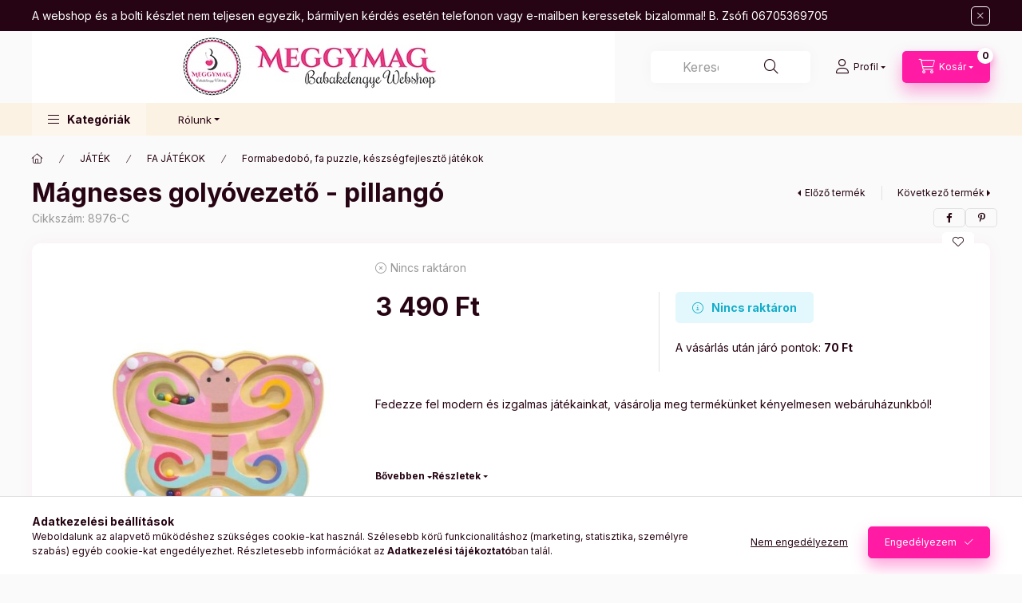

--- FILE ---
content_type: text/html; charset=UTF-8
request_url: https://meggymagbabakelengye.hu/Magneses-golyovezeto-pillango
body_size: 29561
content:
<!DOCTYPE html>
<html lang="hu" class="js-ajax-filter-box-checking-force js-ajax-product-list-checking">
    <head>
        <meta charset="utf-8">
<meta name="description" content="Mágneses golyóvezető - pillangó, Fedezze fel modern és izgalmas játékainkat, vásárolja meg termékünket kényelmesen webáruházunkból! Méret: 13,3 x 10,3 x 1 cm, M">
<meta name="robots" content="index, follow">
<meta http-equiv="X-UA-Compatible" content="IE=Edge">
<meta property="og:site_name" content="Meggymag Babakelengye Webshop" />
<meta property="og:title" content="Mágneses golyóvezető - pillangó - Meggymag Babakelengye Webs">
<meta property="og:description" content="Mágneses golyóvezető - pillangó, Fedezze fel modern és izgalmas játékainkat, vásárolja meg termékünket kényelmesen webáruházunkból! Méret: 13,3 x 10,3 x 1 cm, M">
<meta property="og:type" content="product">
<meta property="og:url" content="https://meggymagbabakelengye.hu/Magneses-golyovezeto-pillango">
<meta property="og:image" content="https://meggymagbabakelengye.hu/img/51296/8976-C/8976-C.jpg">
<meta name="google-site-verification" content="google-site-verification=Fxnh3PvgsnjQ7kfrEj9M">
<meta name="mobile-web-app-capable" content="yes">
<meta name="apple-mobile-web-app-capable" content="yes">
<meta name="MobileOptimized" content="320">
<meta name="HandheldFriendly" content="true">

<title>Mágneses golyóvezető - pillangó - Meggymag Babakelengye Webs</title>


<script>
var service_type="shop";
var shop_url_main="https://meggymagbabakelengye.hu";
var actual_lang="hu";
var money_len="0";
var money_thousend=" ";
var money_dec=",";
var shop_id=51296;
var unas_design_url="https:"+"/"+"/"+"meggymagbabakelengye.hu"+"/"+"!common_design"+"/"+"base"+"/"+"002401"+"/";
var unas_design_code='002401';
var unas_base_design_code='2400';
var unas_design_ver=4;
var unas_design_subver=3;
var unas_shop_url='https://meggymagbabakelengye.hu';
var responsive="yes";
var config_plus=new Array();
config_plus['product_tooltip']=1;
config_plus['cart_fly_id']="cart-box__fly-to-desktop";
config_plus['cart_redirect']=2;
config_plus['cart_refresh_force']="1";
config_plus['money_type']='Ft';
config_plus['money_type_display']='Ft';
config_plus['accessible_design']=true;
var lang_text=new Array();

var UNAS = UNAS || {};
UNAS.shop={"base_url":'https://meggymagbabakelengye.hu',"domain":'meggymagbabakelengye.hu',"username":'meggymagbabakelengye.unas.hu',"id":51296,"lang":'hu',"currency_type":'Ft',"currency_code":'HUF',"currency_rate":'1',"currency_length":0,"base_currency_length":0,"canonical_url":'https://meggymagbabakelengye.hu/Magneses-golyovezeto-pillango'};
UNAS.design={"code":'002401',"page":'product_details'};
UNAS.api_auth="916e8dbcdfb3284669b5565637984799";
UNAS.customer={"email":'',"id":0,"group_id":0,"without_registration":0};
UNAS.shop["category_id"]="567694";
UNAS.shop["sku"]="8976-C";
UNAS.shop["product_id"]="754320050";
UNAS.shop["only_private_customer_can_purchase"] = false;
 

UNAS.text = {
    "button_overlay_close": `Bezár`,
    "popup_window": `Felugró ablak`,
    "list": `lista`,
    "updating_in_progress": `frissítés folyamatban`,
    "updated": `frissítve`,
    "is_opened": `megnyitva`,
    "is_closed": `bezárva`,
    "deleted": `törölve`,
    "consent_granted": `hozzájárulás megadva`,
    "consent_rejected": `hozzájárulás elutasítva`,
    "field_is_incorrect": `mező hibás`,
    "error_title": `Hiba!`,
    "product_variants": `termék változatok`,
    "product_added_to_cart": `A termék a kosárba került`,
    "product_added_to_cart_with_qty_problem": `A termékből csak [qty_added_to_cart] [qty_unit] került kosárba`,
    "product_removed_from_cart": `A termék törölve a kosárból`,
    "reg_title_name": `Név`,
    "reg_title_company_name": `Cégnév`,
    "number_of_items_in_cart": `Kosárban lévő tételek száma`,
    "cart_is_empty": `A kosár üres`,
    "cart_updated": `A kosár frissült`
};


UNAS.text["delete_from_compare"]= `Törlés összehasonlításból`;
UNAS.text["comparison"]= `Összehasonlítás`;

UNAS.text["delete_from_favourites"]= `Törlés a kedvencek közül`;
UNAS.text["add_to_favourites"]= `Kedvencekhez`;






window.lazySizesConfig=window.lazySizesConfig || {};
window.lazySizesConfig.loadMode=1;
window.lazySizesConfig.loadHidden=false;

window.dataLayer = window.dataLayer || [];
function gtag(){dataLayer.push(arguments)};
gtag('js', new Date());
</script>

<script src="https://meggymagbabakelengye.hu/!common_packages/jquery/jquery-3.2.1.js?mod_time=1759314983"></script>
<script src="https://meggymagbabakelengye.hu/!common_packages/jquery/plugins/migrate/migrate.js?mod_time=1759314984"></script>
<script src="https://meggymagbabakelengye.hu/!common_packages/jquery/plugins/autocomplete/autocomplete.js?mod_time=1759314983"></script>
<script src="https://meggymagbabakelengye.hu/!common_packages/jquery/plugins/tools/overlay/overlay.js?mod_time=1759314984"></script>
<script src="https://meggymagbabakelengye.hu/!common_packages/jquery/plugins/tools/toolbox/toolbox.expose.js?mod_time=1759314984"></script>
<script src="https://meggymagbabakelengye.hu/!common_packages/jquery/plugins/lazysizes/lazysizes.min.js?mod_time=1759314984"></script>
<script src="https://meggymagbabakelengye.hu/!common_packages/jquery/plugins/lazysizes/plugins/bgset/ls.bgset.min.js?mod_time=1759314984"></script>
<script src="https://meggymagbabakelengye.hu/!common_packages/jquery/own/shop_common/exploded/common.js?mod_time=1764831093"></script>
<script src="https://meggymagbabakelengye.hu/!common_packages/jquery/own/shop_common/exploded/common_overlay.js?mod_time=1759314983"></script>
<script src="https://meggymagbabakelengye.hu/!common_packages/jquery/own/shop_common/exploded/common_shop_popup.js?mod_time=1759314983"></script>
<script src="https://meggymagbabakelengye.hu/!common_packages/jquery/own/shop_common/exploded/function_accessibility_focus.js?mod_time=1759314983"></script>
<script src="https://meggymagbabakelengye.hu/!common_packages/jquery/own/shop_common/exploded/page_product_details.js?mod_time=1759314983"></script>
<script src="https://meggymagbabakelengye.hu/!common_packages/jquery/own/shop_common/exploded/function_favourites.js?mod_time=1759314983"></script>
<script src="https://meggymagbabakelengye.hu/!common_packages/jquery/own/shop_common/exploded/function_compare.js?mod_time=1759314983"></script>
<script src="https://meggymagbabakelengye.hu/!common_packages/jquery/own/shop_common/exploded/function_recommend.js?mod_time=1759314983"></script>
<script src="https://meggymagbabakelengye.hu/!common_packages/jquery/own/shop_common/exploded/function_product_print.js?mod_time=1759314983"></script>
<script src="https://meggymagbabakelengye.hu/!common_packages/jquery/own/shop_common/exploded/function_accessibility_status.js?mod_time=1764233415"></script>
<script src="https://meggymagbabakelengye.hu/!common_packages/jquery/plugins/hoverintent/hoverintent.js?mod_time=1759314984"></script>
<script src="https://meggymagbabakelengye.hu/!common_packages/jquery/own/shop_tooltip/shop_tooltip.js?mod_time=1759314983"></script>
<script src="https://meggymagbabakelengye.hu/!common_design/base/002400/main.js?mod_time=1764233415"></script>
<script src="https://meggymagbabakelengye.hu/!common_packages/jquery/plugins/flickity/v3/flickity.pkgd.min.js?mod_time=1759314984"></script>
<script src="https://meggymagbabakelengye.hu/!common_packages/jquery/plugins/toastr/toastr.min.js?mod_time=1759314984"></script>
<script src="https://meggymagbabakelengye.hu/!common_packages/jquery/plugins/tippy/popper-2.4.4.min.js?mod_time=1759314984"></script>
<script src="https://meggymagbabakelengye.hu/!common_packages/jquery/plugins/tippy/tippy-bundle.umd.min.js?mod_time=1759314984"></script>

<link href="https://meggymagbabakelengye.hu/temp/shop_51296_d94a7a26bd6ced1cd859b21f0d75f120.css?mod_time=1768907054" rel="stylesheet" type="text/css">

<link href="https://meggymagbabakelengye.hu/Magneses-golyovezeto-pillango" rel="canonical">
<link href="https://meggymagbabakelengye.hu/shop_ordered/51296/design_pic/favicon.ico" rel="shortcut icon">
<script>
        var google_consent=1;
    
        gtag('consent', 'default', {
           'ad_storage': 'denied',
           'ad_user_data': 'denied',
           'ad_personalization': 'denied',
           'analytics_storage': 'denied',
           'functionality_storage': 'denied',
           'personalization_storage': 'denied',
           'security_storage': 'granted'
        });

    
        gtag('consent', 'update', {
           'ad_storage': 'denied',
           'ad_user_data': 'denied',
           'ad_personalization': 'denied',
           'analytics_storage': 'denied',
           'functionality_storage': 'denied',
           'personalization_storage': 'denied',
           'security_storage': 'granted'
        });

        </script>
        <script>
    var google_analytics=1;

                gtag('event', 'view_item', {
              "currency": "HUF",
              "value": '3490',
              "items": [
                  {
                      "item_id": "8976-C",
                      "item_name": "Mágneses golyóvezető - pillangó",
                      "item_category": "JÁTÉK/FA JÁTÉKOK/Formabedobó, fa puzzle, készségfejlesztő játékok ",
                      "price": '3490'
                  }
              ],
              'non_interaction': true
            });
               </script>
       <script>
        var google_ads=1;

                gtag('event','remarketing', {
            'ecomm_pagetype': 'product',
            'ecomm_prodid': ["8976-C"],
            'ecomm_totalvalue': 3490        });
            </script>
        <!-- Google Tag Manager -->
    <script>(function(w,d,s,l,i){w[l]=w[l]||[];w[l].push({'gtm.start':
            new Date().getTime(),event:'gtm.js'});var f=d.getElementsByTagName(s)[0],
            j=d.createElement(s),dl=l!='dataLayer'?'&l='+l:'';j.async=true;j.src=
            'https://www.googletagmanager.com/gtm.js?id='+i+dl;f.parentNode.insertBefore(j,f);
        })(window,document,'script','dataLayer','GTM-N5RF62');</script>
    <!-- End Google Tag Manager -->

    
    <script>
    var facebook_pixel=1;
    /* <![CDATA[ */
        !function(f,b,e,v,n,t,s){if(f.fbq)return;n=f.fbq=function(){n.callMethod?
            n.callMethod.apply(n,arguments):n.queue.push(arguments)};if(!f._fbq)f._fbq=n;
            n.push=n;n.loaded=!0;n.version='2.0';n.queue=[];t=b.createElement(e);t.async=!0;
            t.src=v;s=b.getElementsByTagName(e)[0];s.parentNode.insertBefore(t,s)}(window,
                document,'script','//connect.facebook.net/en_US/fbevents.js');

        fbq('init', 'meggymagbababolt');
                fbq('track', 'PageView', {}, {eventID:'PageView.aXAwEJZv_15A6cfXv15F-AAAjvs'});
        
        fbq('track', 'ViewContent', {
            content_name: 'Mágneses golyóvezető - pillangó',
            content_category: 'JÁTÉK > FA JÁTÉKOK > Formabedobó, fa puzzle, készségfejlesztő játékok ',
            content_ids: ['8976-C'],
            contents: [{'id': '8976-C', 'quantity': '1'}],
            content_type: 'product',
            value: 3490,
            currency: 'HUF'
        }, {eventID:'ViewContent.aXAwEJZv_15A6cfXv15F-AAAjvs'});

        
        $(document).ready(function() {
            $(document).on("addToCart", function(event, product_array){
                facebook_event('AddToCart',{
					content_name: product_array.name,
					content_category: product_array.category,
					content_ids: [product_array.sku],
					contents: [{'id': product_array.sku, 'quantity': product_array.qty}],
					content_type: 'product',
					value: product_array.price,
					currency: 'HUF'
				}, {eventID:'AddToCart.' + product_array.event_id});
            });

            $(document).on("addToFavourites", function(event, product_array){
                facebook_event('AddToWishlist', {
                    content_ids: [product_array.sku],
                    content_type: 'product'
                }, {eventID:'AddToFavourites.' + product_array.event_id});
            });
        });

    /* ]]> */
    </script>


<script src="https://www.onlinepenztarca.hu/js/onlinepenztarcajs.js?btr=hfcCv-kqsrB-thohI-JCAzf" async></script>


        <meta content="width=device-width, initial-scale=1.0" name="viewport" />
        <link rel="preconnect" href="https://fonts.gstatic.com">
        <link rel="preload" href="https://fonts.googleapis.com/css2?family=Inter:wght@400;700;900&display=swap" as="style" />
        <link rel="stylesheet" href="https://fonts.googleapis.com/css2?family=Inter:wght@400;700;900&display=swap" media="print" onload="this.media='all'">
        <noscript>
            <link rel="stylesheet" href="https://fonts.googleapis.com/css2?family=Inter:wght@400;700;900&display=swap" />
        </noscript>
        <link rel="preload" href="https://meggymagbabakelengye.hu/!common_design/own/fonts/2400/customicons/custom-icons.css" as="style">
        <link rel="stylesheet" href="https://meggymagbabakelengye.hu/!common_design/own/fonts/2400/customicons/custom-icons.css" media="print" onload="this.media='all'">
        <noscript>
            <link rel="stylesheet" href="https://meggymagbabakelengye.hu/!common_design/own/fonts/2400/customicons/custom-icons.css" />
        </noscript>
        
        
        
        
        

        
        
        
        <link rel="preload" fetchpriority="high"
      imagesizes="(max-width: 519.98px) 96.2vw,500px"
      imagesrcset="https://meggymagbabakelengye.hu/img/51296/8976-C/500x500/8976-C.jpg?time=1701529410 500w,https://meggymagbabakelengye.hu/img/51296/8976-C/700x700/8976-C.jpg?time=1701529410 700w"
      href="https://meggymagbabakelengye.hu/img/51296/8976-C/500x500/8976-C.jpg?time=1701529410" as="image"
>
        
        
    </head>


                
                
    
    
    
    
    
    
    
    
    
    
                     
    
    
    
    
    <body class='design_ver4 design_subver1 design_subver2 design_subver3' id="ud_shop_artdet">
    
        <!-- Google Tag Manager (noscript) -->
    <noscript><iframe src="https://www.googletagmanager.com/ns.html?id=GTM-N5RF62"
                      height="0" width="0" style="display:none;visibility:hidden"></iframe></noscript>
    <!-- End Google Tag Manager (noscript) -->
        <div id="fb-root"></div>
    <script>
        window.fbAsyncInit = function() {
            FB.init({
                xfbml            : true,
                version          : 'v22.0'
            });
        };
    </script>
    <script async defer crossorigin="anonymous" src="https://connect.facebook.net/hu_HU/sdk.js"></script>
    <div id="image_to_cart" style="display:none; position:absolute; z-index:100000;"></div>
<div class="overlay_common overlay_warning" id="overlay_cart_add"></div>
<script>$(document).ready(function(){ overlay_init("cart_add",{"onBeforeLoad":false}); });</script>
<div class="overlay_common overlay_ok" id="overlay_cart_add_ok"></div>
<script>$(document).ready(function(){ overlay_init("cart_add_ok",[]); });</script>
<div id="overlay_login_outer"></div>	
	<script>
	$(document).ready(function(){
	    var login_redir_init="";

		$("#overlay_login_outer").overlay({
			onBeforeLoad: function() {
                var login_redir_temp=login_redir_init;
                if (login_redir_act!="") {
                    login_redir_temp=login_redir_act;
                    login_redir_act="";
                }

									$.ajax({
						type: "GET",
						async: true,
						url: "https://meggymagbabakelengye.hu/shop_ajax/ajax_popup_login.php",
						data: {
							shop_id:"51296",
							lang_master:"hu",
                            login_redir:login_redir_temp,
							explicit:"ok",
							get_ajax:"1"
						},
						success: function(data){
							$("#overlay_login_outer").html(data);
							if (unas_design_ver >= 5) $("#overlay_login_outer").modal('show');
							$('#overlay_login1 input[name=shop_pass_login]').keypress(function(e) {
								var code = e.keyCode ? e.keyCode : e.which;
								if(code.toString() == 13) {		
									document.form_login_overlay.submit();		
								}	
							});	
						}
					});
								},
			top: 50,
			mask: {
	color: "#000000",
	loadSpeed: 200,
	maskId: "exposeMaskOverlay",
	opacity: 0.7
},
			closeOnClick: (config_plus['overlay_close_on_click_forced'] === 1),
			onClose: function(event, overlayIndex) {
				$("#login_redir").val("");
			},
			load: false
		});
		
			});
	function overlay_login() {
		$(document).ready(function(){
			$("#overlay_login_outer").overlay().load();
		});
	}
	function overlay_login_remind() {
        if (unas_design_ver >= 5) {
            $("#overlay_remind").overlay().load();
        } else {
            $(document).ready(function () {
                $("#overlay_login_outer").overlay().close();
                setTimeout('$("#overlay_remind").overlay().load();', 250);
            });
        }
	}

    var login_redir_act="";
    function overlay_login_redir(redir) {
        login_redir_act=redir;
        $("#overlay_login_outer").overlay().load();
    }
	</script>  
	<div class="overlay_common overlay_info" id="overlay_remind"></div>
<script>$(document).ready(function(){ overlay_init("remind",[]); });</script>

	<script>
    	function overlay_login_error_remind() {
		$(document).ready(function(){
			load_login=0;
			$("#overlay_error").overlay().close();
			setTimeout('$("#overlay_remind").overlay().load();', 250);	
		});
	}
	</script>  
	<div class="overlay_common overlay_info" id="overlay_newsletter"></div>
<script>$(document).ready(function(){ overlay_init("newsletter",[]); });</script>

<script>
function overlay_newsletter() {
    $(document).ready(function(){
        $("#overlay_newsletter").overlay().load();
    });
}
</script>
<div class="overlay_common overlay_error" id="overlay_script"></div>
<script>$(document).ready(function(){ overlay_init("script",[]); });</script>
    <script>
    $(document).ready(function() {
        $.ajax({
            type: "GET",
            url: "https://meggymagbabakelengye.hu/shop_ajax/ajax_stat.php",
            data: {master_shop_id:"51296",get_ajax:"1"}
        });
    });
    </script>
    

    
    <div id="container" class="page_shop_artdet_8976_C readmore-v2
 filter-not-exists filter-box-in-dropdown nav-position-bottom header-will-fixed fixed-cart-on-artdet">
                        <div class="js-element nanobar js-nanobar" data-element-name="header_text_section_1" role="region" aria-label="nanobar">
        <div class="container">
            <div class="header_text_section_1 nanobar__inner">
                                    <p style="text-align: justify;"><span style="color: #ffffff;">A webshop és a bolti készlet nem teljesen egyezik, bármilyen kérdés esetén telefonon vagy e-mailben keressetek bizalommal! B. Zsófi 06705369705 </span></p>
                                <button type="button" class="btn btn-close nanobar__btn-close" onclick="closeNanobar(this,'header_text_section_1_hide','session','--nanobar-height');" aria-label="Bezár" title="Bezár"></button>
            </div>
        </div>
    </div>
    <script>
        window.addEventListener("DOMContentLoaded", function() {
            root.style.setProperty('--nanobar-height', getHeight($(".js-nanobar")) + "px");
        });
    </script>
    
                        <header class="header header--mobile py-3 px-4 d-flex justify-content-center d-sm-none position-relative">
                <div id="header_logo_img2" class="js-element header_logo logo" data-element-name="header_logo">
        <div class="header_logo-img-container">
            <div class="header_logo-img-wrapper">
                                                <a class="has-img" href="https://meggymagbabakelengye.hu/">                    <picture>
                                                <source srcset="https://meggymagbabakelengye.hu/!common_design/custom/meggymagbabakelengye.unas.hu/element/layout_hu_header_logo-400x120_1_default.jpg?time=1748053895 1x, https://meggymagbabakelengye.hu/!common_design/custom/meggymagbabakelengye.unas.hu/element/layout_hu_header_logo-400x120_1_default_retina.jpg?time=1748053895 2x" />
                        <img                              width="730" height="90"
                                                          src="https://meggymagbabakelengye.hu/!common_design/custom/meggymagbabakelengye.unas.hu/element/layout_hu_header_logo-400x120_1_default.jpg?time=1748053895"                             
                             alt="Meggymag Babakelengye Webshop                        "/>
                    </picture>
                    </a>                                        </div>
        </div>
    </div>

                        
        
        </header>
        <header id="header--desktop" class="header header--desktop d-none d-sm-block js-header js-header-fixed">
            <div class="header-inner js-header-inner">
                <div class="header__top">
                    <div class="container">
                        <div class="header__top-inner">
                            <div class="row no-gutters gutters-md-10 justify-content-center align-items-center">
                                <div class="header__top-left col col-xl-auto">
                                    <div class="header__left-inner d-flex align-items-center">
                                                                                <div class="nav-link--products-placeholder-on-fixed-header burger btn">
                                            <span class="burger__lines">
                                                <span class="burger__line"></span>
                                                <span class="burger__line"></span>
                                                <span class="burger__line"></span>
                                            </span>
                                            <span class="burger__text dropdown__btn-text">
                                                Kategóriák
                                            </span>
                                        </div>
                                        <button type="button" class="hamburger-box__dropdown-btn burger btn dropdown__btn d-lg-none" id="hamburger-box__dropdown-btn2"
                                                aria-label="Kategóriák" aria-haspopup="dialog" aria-expanded="false" aria-controls="hamburger-box__dropdown"
                                                data-btn-for="#hamburger-box__dropdown"
                                        >
                                            <span class="burger__lines">
                                              <span class="burger__line"></span>
                                              <span class="burger__line"></span>
                                              <span class="burger__line"></span>
                                            </span>
                                            <span class="burger__text dropdown__btn-text">
                                              Kategóriák
                                            </span>
                                        </button>
                                                                                    <div id="header_logo_img" class="js-element header_logo logo" data-element-name="header_logo">
        <div class="header_logo-img-container">
            <div class="header_logo-img-wrapper">
                                                <a class="has-img" href="https://meggymagbabakelengye.hu/">                    <picture>
                                                <source srcset="https://meggymagbabakelengye.hu/!common_design/custom/meggymagbabakelengye.unas.hu/element/layout_hu_header_logo-400x120_1_default.jpg?time=1748053895 1x, https://meggymagbabakelengye.hu/!common_design/custom/meggymagbabakelengye.unas.hu/element/layout_hu_header_logo-400x120_1_default_retina.jpg?time=1748053895 2x" />
                        <img                              width="730" height="90"
                                                          src="https://meggymagbabakelengye.hu/!common_design/custom/meggymagbabakelengye.unas.hu/element/layout_hu_header_logo-400x120_1_default.jpg?time=1748053895"                             
                             alt="Meggymag Babakelengye Webshop                        "/>
                    </picture>
                    </a>                                        </div>
        </div>
    </div>

                                        
                                    </div>
                                </div>
                                <div class="header__top-right col-auto col-xl d-flex justify-content-end align-items-center">
                                    <button class="search-box__dropdown-btn btn dropdown__btn d-xl-none" id="#search-box__dropdown-btn2"
                                            aria-label="Keresés" aria-haspopup="dialog" aria-expanded="false" aria-controls="search-box__dropdown2"
                                            type="button" data-btn-for="#search-box__dropdown2"
                                    >
                                        <span class="search-box__dropdown-btn-icon dropdown__btn-icon icon--search"></span>
                                        <span class="search-box__text dropdown__btn-text">Keresés</span>
                                    </button>
                                    <div class="search-box__dropdown dropdown__content dropdown__content-till-lg" id="search-box__dropdown2" data-content-for="#search-box__dropdown-btn2" data-content-direction="full">
                                        <span class="dropdown__caret"></span>
                                        <button class="dropdown__btn-close search-box__dropdown__btn-close btn btn-close" type="button" aria-label="Bezár"></button>
                                        <div class="dropdown__content-inner search-box__inner position-relative js-search browser-is-chrome"
     id="box_search_content2">
    <form name="form_include_search2" id="form_include_search2" action="https://meggymagbabakelengye.hu/shop_search.php" method="get">
    <div class="search-box__form-inner d-flex flex-column">
        <div class="form-group box-search-group mb-0 js-search-smart-insert-after-here">
            <input data-stay-visible-breakpoint="1280" id="box_search_input2" class="search-box__input ac_input js-search-input form-control"
                   name="search" pattern=".{3,100}" aria-label="Keresés" title="Hosszabb kereső kifejezést írjon be!"
                   placeholder="Keresés" type="search" maxlength="100" autocomplete="off" required                   role="combobox" aria-autocomplete="list" aria-expanded="false"
                                      aria-controls="autocomplete-categories autocomplete-products"
                               >
            <div class="search-box__search-btn-outer input-group-append" title="Keresés">
                <button class="btn search-box__search-btn" aria-label="Keresés">
                    <span class="search-box__search-btn-icon icon--search"></span>
                </button>
            </div>
            <div class="search__loading">
                <div class="loading-spinner--small"></div>
            </div>
        </div>
        <div class="ac_results2">
            <span class="ac_result__caret"></span>
        </div>
    </div>
    </form>
</div>

                                    </div>
                                                                                <button class="profile__dropdown-btn js-profile-btn btn dropdown__btn" id="profile__dropdown-btn2" type="button"
            data-orders="https://meggymagbabakelengye.hu/shop_order_track.php" data-btn-for="#profile__dropdown"
            aria-label="Profil" aria-haspopup="dialog" aria-expanded="false" aria-controls="profile__dropdown"
    >
        <span class="profile__dropdown-btn-icon dropdown__btn-icon icon--user"></span>
        <span class="profile__text dropdown__btn-text">Profil</span>
            </button>
    
    
                                    <button id="cart-box__fly-to-desktop" class="cart-box__dropdown-btn btn dropdown__btn js-cart-box-loaded-by-ajax"
                                            aria-label="Kosár megtekintése" aria-describedby="box_cart_content" aria-haspopup="dialog" aria-expanded="false" aria-controls="cart-box__dropdown"
                                            type="button" data-btn-for="#cart-box__dropdown"                                    >
                                        <span class="cart-box__dropdown-btn-icon dropdown__btn-icon icon--cart"></span>
                                        <span class="cart-box__text dropdown__btn-text">Kosár</span>
                                        <span class="bubble cart-box__bubble">-</span>
                                    </button>
                                </div>
                            </div>
                        </div>
                    </div>
                </div>
                                <div class="header__bottom">
                    <div class="container">
                        <nav class="navbar d-none d-lg-flex navbar-expand navbar-light align-items-stretch">
                                                        <ul id="nav--cat" class="nav nav--cat js-navbar-nav">
                                <li class="nav-item dropdown nav--main nav-item--products">
                                    <a class="nav-link nav-link--products burger d-lg-flex" href="#" onclick="event.preventDefault();" role="button" data-text="Kategóriák" data-toggle="dropdown"
                                       aria-label="Kategóriák" aria-haspopup="dialog" aria-controls="dropdown-cat"
                                        aria-expanded="false"                                    >
                                        <span class="burger__lines">
                                            <span class="burger__line"></span>
                                            <span class="burger__line"></span>
                                            <span class="burger__line"></span>
                                        </span>
                                        <span class="burger__text dropdown__btn-text">
                                            Kategóriák
                                        </span>
                                    </a>
                                    <div id="dropdown-cat" class="dropdown-menu d-none d-block clearfix dropdown--cat with-auto-breaking-megasubmenu dropdown--level-0">
                                                    <ul class="nav-list--0" aria-label="Kategóriák">
            <li id="nav-item-new" class="nav-item spec-item js-nav-item-new">
                        <a class="nav-link"
               aria-label="ÚJDONSÁGOK!  kategória"
                href="https://meggymagbabakelengye.hu/shop_artspec.php?artspec=2"            >
                                            <span class="nav-link__text">
                    ÚJDONSÁGOK!                 </span>
            </a>
                    </li>
            <li id="nav-item-akcio" class="nav-item spec-item js-nav-item-akcio">
                        <a class="nav-link"
               aria-label="AKCIÓK  kategória"
                href="https://meggymagbabakelengye.hu/shop_artspec.php?artspec=1"            >
                                            <span class="nav-link__text">
                    AKCIÓK                 </span>
            </a>
                    </li>
            <li id="nav-item-318358" class="nav-item dropdown js-nav-item-318358">
                        <a class="nav-link"
               aria-label="KÉSZLETKISÖPRÉS, utolsó darabok!  kategória"
                href="#" role="button" data-toggle="dropdown" aria-haspopup="true" aria-expanded="false" onclick="handleSub('318358','https://meggymagbabakelengye.hu/shop_ajax/ajax_box_cat.php?get_ajax=1&type=layout&change_lang=hu&level=1&key=318358&box_var_name=shop_cat&box_var_layout_cache=1&box_var_expand_cache=yes&box_var_expand_cache_name=desktop&box_var_layout_level0=0&box_var_layout_level1=1&box_var_layout=2&box_var_ajax=1&box_var_section=content&box_var_highlight=yes&box_var_type=expand&box_var_div=no');return false;"            >
                                            <span class="nav-link__text">
                    KÉSZLETKISÖPRÉS, utolsó darabok!                 </span>
            </a>
                        <div class="megasubmenu dropdown-menu">
                <div class="megasubmenu__sticky-content">
                    <div class="loading-spinner"></div>
                </div>
                            </div>
                    </li>
            <li id="nav-item-408721" class="nav-item js-nav-item-408721">
                        <a class="nav-link"
               aria-label="Ajándékötletek babalátogatóba kategória"
                href="https://meggymagbabakelengye.hu/spl/408721/Ajandekotletek-babalatogatoba"            >
                                            <span class="nav-link__text">
                    Ajándékötletek babalátogatóba                </span>
            </a>
                    </li>
            <li id="nav-item-296628" class="nav-item dropdown js-nav-item-296628">
                        <a class="nav-link"
               aria-label="Autósülés kategória"
                href="#" role="button" data-toggle="dropdown" aria-haspopup="true" aria-expanded="false" onclick="handleSub('296628','https://meggymagbabakelengye.hu/shop_ajax/ajax_box_cat.php?get_ajax=1&type=layout&change_lang=hu&level=1&key=296628&box_var_name=shop_cat&box_var_layout_cache=1&box_var_expand_cache=yes&box_var_expand_cache_name=desktop&box_var_layout_level0=0&box_var_layout_level1=1&box_var_layout=2&box_var_ajax=1&box_var_section=content&box_var_highlight=yes&box_var_type=expand&box_var_div=no');return false;"            >
                                            <span class="nav-link__text">
                    Autósülés                </span>
            </a>
                        <div class="megasubmenu dropdown-menu">
                <div class="megasubmenu__sticky-content">
                    <div class="loading-spinner"></div>
                </div>
                            </div>
                    </li>
            <li id="nav-item-826515" class="nav-item dropdown js-nav-item-826515">
                        <a class="nav-link"
               aria-label="Babaápolási kiegészítő kategória"
                href="#" role="button" data-toggle="dropdown" aria-haspopup="true" aria-expanded="false" onclick="handleSub('826515','https://meggymagbabakelengye.hu/shop_ajax/ajax_box_cat.php?get_ajax=1&type=layout&change_lang=hu&level=1&key=826515&box_var_name=shop_cat&box_var_layout_cache=1&box_var_expand_cache=yes&box_var_expand_cache_name=desktop&box_var_layout_level0=0&box_var_layout_level1=1&box_var_layout=2&box_var_ajax=1&box_var_section=content&box_var_highlight=yes&box_var_type=expand&box_var_div=no');return false;"            >
                                            <span class="nav-link__text">
                    Babaápolási kiegészítő                </span>
            </a>
                        <div class="megasubmenu dropdown-menu">
                <div class="megasubmenu__sticky-content">
                    <div class="loading-spinner"></div>
                </div>
                            </div>
                    </li>
            <li id="nav-item-778895" class="nav-item dropdown js-nav-item-778895">
                        <a class="nav-link"
               aria-label="Bababiztonsági termékek kategória"
                href="#" role="button" data-toggle="dropdown" aria-haspopup="true" aria-expanded="false" onclick="handleSub('778895','https://meggymagbabakelengye.hu/shop_ajax/ajax_box_cat.php?get_ajax=1&type=layout&change_lang=hu&level=1&key=778895&box_var_name=shop_cat&box_var_layout_cache=1&box_var_expand_cache=yes&box_var_expand_cache_name=desktop&box_var_layout_level0=0&box_var_layout_level1=1&box_var_layout=2&box_var_ajax=1&box_var_section=content&box_var_highlight=yes&box_var_type=expand&box_var_div=no');return false;"            >
                                            <span class="nav-link__text">
                    Bababiztonsági termékek                </span>
            </a>
                        <div class="megasubmenu dropdown-menu">
                <div class="megasubmenu__sticky-content">
                    <div class="loading-spinner"></div>
                </div>
                            </div>
                    </li>
            <li id="nav-item-663600" class="nav-item dropdown js-nav-item-663600">
                        <a class="nav-link"
               aria-label="Babakocsi kategória"
                href="#" role="button" data-toggle="dropdown" aria-haspopup="true" aria-expanded="false" onclick="handleSub('663600','https://meggymagbabakelengye.hu/shop_ajax/ajax_box_cat.php?get_ajax=1&type=layout&change_lang=hu&level=1&key=663600&box_var_name=shop_cat&box_var_layout_cache=1&box_var_expand_cache=yes&box_var_expand_cache_name=desktop&box_var_layout_level0=0&box_var_layout_level1=1&box_var_layout=2&box_var_ajax=1&box_var_section=content&box_var_highlight=yes&box_var_type=expand&box_var_div=no');return false;"            >
                                            <span class="nav-link__text">
                    Babakocsi                </span>
            </a>
                        <div class="megasubmenu dropdown-menu">
                <div class="megasubmenu__sticky-content">
                    <div class="loading-spinner"></div>
                </div>
                            </div>
                    </li>
            <li id="nav-item-226104" class="nav-item js-nav-item-226104">
                        <a class="nav-link"
               aria-label="BÉRLÉS , KÖLCSÖNZÉS kategória"
                href="https://meggymagbabakelengye.hu/spl/226104/BERLES-KOLCSONZES"            >
                                            <span class="nav-link__text">
                    BÉRLÉS , KÖLCSÖNZÉS                </span>
            </a>
                    </li>
            <li id="nav-item-905852" class="nav-item dropdown js-nav-item-905852">
                        <a class="nav-link"
               aria-label="BABARUHA kategória"
                href="#" role="button" data-toggle="dropdown" aria-haspopup="true" aria-expanded="false" onclick="handleSub('905852','https://meggymagbabakelengye.hu/shop_ajax/ajax_box_cat.php?get_ajax=1&type=layout&change_lang=hu&level=1&key=905852&box_var_name=shop_cat&box_var_layout_cache=1&box_var_expand_cache=yes&box_var_expand_cache_name=desktop&box_var_layout_level0=0&box_var_layout_level1=1&box_var_layout=2&box_var_ajax=1&box_var_section=content&box_var_highlight=yes&box_var_type=expand&box_var_div=no');return false;"            >
                                            <span class="nav-link__text">
                    BABARUHA                </span>
            </a>
                        <div class="megasubmenu dropdown-menu">
                <div class="megasubmenu__sticky-content">
                    <div class="loading-spinner"></div>
                </div>
                            </div>
                    </li>
            <li id="nav-item-187275" class="nav-item dropdown js-nav-item-187275">
                        <a class="nav-link"
               aria-label="Babaszoba kategória"
                href="#" role="button" data-toggle="dropdown" aria-haspopup="true" aria-expanded="false" onclick="handleSub('187275','https://meggymagbabakelengye.hu/shop_ajax/ajax_box_cat.php?get_ajax=1&type=layout&change_lang=hu&level=1&key=187275&box_var_name=shop_cat&box_var_layout_cache=1&box_var_expand_cache=yes&box_var_expand_cache_name=desktop&box_var_layout_level0=0&box_var_layout_level1=1&box_var_layout=2&box_var_ajax=1&box_var_section=content&box_var_highlight=yes&box_var_type=expand&box_var_div=no');return false;"            >
                                            <span class="nav-link__text">
                    Babaszoba                </span>
            </a>
                        <div class="megasubmenu dropdown-menu">
                <div class="megasubmenu__sticky-content">
                    <div class="loading-spinner"></div>
                </div>
                            </div>
                    </li>
            <li id="nav-item-832360" class="nav-item dropdown js-nav-item-832360">
                        <a class="nav-link"
               aria-label="Etetési kiegészítő kategória"
                href="#" role="button" data-toggle="dropdown" aria-haspopup="true" aria-expanded="false" onclick="handleSub('832360','https://meggymagbabakelengye.hu/shop_ajax/ajax_box_cat.php?get_ajax=1&type=layout&change_lang=hu&level=1&key=832360&box_var_name=shop_cat&box_var_layout_cache=1&box_var_expand_cache=yes&box_var_expand_cache_name=desktop&box_var_layout_level0=0&box_var_layout_level1=1&box_var_layout=2&box_var_ajax=1&box_var_section=content&box_var_highlight=yes&box_var_type=expand&box_var_div=no');return false;"            >
                                            <span class="nav-link__text">
                    Etetési kiegészítő                </span>
            </a>
                        <div class="megasubmenu dropdown-menu">
                <div class="megasubmenu__sticky-content">
                    <div class="loading-spinner"></div>
                </div>
                            </div>
                    </li>
            <li id="nav-item-798007" class="nav-item dropdown js-nav-item-798007">
                        <a class="nav-link"
               aria-label="Etetőszék kategória"
                href="#" role="button" data-toggle="dropdown" aria-haspopup="true" aria-expanded="false" onclick="handleSub('798007','https://meggymagbabakelengye.hu/shop_ajax/ajax_box_cat.php?get_ajax=1&type=layout&change_lang=hu&level=1&key=798007&box_var_name=shop_cat&box_var_layout_cache=1&box_var_expand_cache=yes&box_var_expand_cache_name=desktop&box_var_layout_level0=0&box_var_layout_level1=1&box_var_layout=2&box_var_ajax=1&box_var_section=content&box_var_highlight=yes&box_var_type=expand&box_var_div=no');return false;"            >
                                            <span class="nav-link__text">
                    Etetőszék                </span>
            </a>
                        <div class="megasubmenu dropdown-menu">
                <div class="megasubmenu__sticky-content">
                    <div class="loading-spinner"></div>
                </div>
                            </div>
                    </li>
            <li id="nav-item-251162" class="nav-item dropdown js-nav-item-251162">
                        <a class="nav-link"
               aria-label="Mese kollekció  kategória"
                href="#" role="button" data-toggle="dropdown" aria-haspopup="true" aria-expanded="false" onclick="handleSub('251162','https://meggymagbabakelengye.hu/shop_ajax/ajax_box_cat.php?get_ajax=1&type=layout&change_lang=hu&level=1&key=251162&box_var_name=shop_cat&box_var_layout_cache=1&box_var_expand_cache=yes&box_var_expand_cache_name=desktop&box_var_layout_level0=0&box_var_layout_level1=1&box_var_layout=2&box_var_ajax=1&box_var_section=content&box_var_highlight=yes&box_var_type=expand&box_var_div=no');return false;"            >
                                            <span class="nav-link__text">
                    Mese kollekció                 </span>
            </a>
                        <div class="megasubmenu dropdown-menu">
                <div class="megasubmenu__sticky-content">
                    <div class="loading-spinner"></div>
                </div>
                            </div>
                    </li>
            <li id="nav-item-651662" class="nav-item dropdown js-nav-item-651662">
                        <a class="nav-link"
               aria-label="Fürdetési kiegészítő kategória"
                href="#" role="button" data-toggle="dropdown" aria-haspopup="true" aria-expanded="false" onclick="handleSub('651662','https://meggymagbabakelengye.hu/shop_ajax/ajax_box_cat.php?get_ajax=1&type=layout&change_lang=hu&level=1&key=651662&box_var_name=shop_cat&box_var_layout_cache=1&box_var_expand_cache=yes&box_var_expand_cache_name=desktop&box_var_layout_level0=0&box_var_layout_level1=1&box_var_layout=2&box_var_ajax=1&box_var_section=content&box_var_highlight=yes&box_var_type=expand&box_var_div=no');return false;"            >
                                            <span class="nav-link__text">
                    Fürdetési kiegészítő                </span>
            </a>
                        <div class="megasubmenu dropdown-menu">
                <div class="megasubmenu__sticky-content">
                    <div class="loading-spinner"></div>
                </div>
                            </div>
                    </li>
            <li id="nav-item-480524" class="nav-item js-nav-item-480524">
                        <a class="nav-link"
               aria-label="Higiénia, fertőtlenítő termékek, FFP2 szájmaszk kategória"
                href="https://meggymagbabakelengye.hu/spl/480524/Higienia-fertotlenito-termekek-FFP2-szajmaszk"            >
                                            <span class="nav-link__text">
                    Higiénia, fertőtlenítő termékek, FFP2 szájmaszk                </span>
            </a>
                    </li>
            <li id="nav-item-120250" class="nav-item dropdown js-nav-item-120250">
                        <a class="nav-link"
               aria-label="JÁTÉK kategória"
                href="#" role="button" data-toggle="dropdown" aria-haspopup="true" aria-expanded="false" onclick="handleSub('120250','https://meggymagbabakelengye.hu/shop_ajax/ajax_box_cat.php?get_ajax=1&type=layout&change_lang=hu&level=1&key=120250&box_var_name=shop_cat&box_var_layout_cache=1&box_var_expand_cache=yes&box_var_expand_cache_name=desktop&box_var_layout_level0=0&box_var_layout_level1=1&box_var_layout=2&box_var_ajax=1&box_var_section=content&box_var_highlight=yes&box_var_type=expand&box_var_div=no');return false;"            >
                                            <span class="nav-link__text">
                    JÁTÉK                </span>
            </a>
                        <div class="megasubmenu dropdown-menu">
                <div class="megasubmenu__sticky-content">
                    <div class="loading-spinner"></div>
                </div>
                            </div>
                    </li>
            <li id="nav-item-908008" class="nav-item dropdown js-nav-item-908008">
                        <a class="nav-link"
               aria-label="Kismama termékek kategória"
                href="#" role="button" data-toggle="dropdown" aria-haspopup="true" aria-expanded="false" onclick="handleSub('908008','https://meggymagbabakelengye.hu/shop_ajax/ajax_box_cat.php?get_ajax=1&type=layout&change_lang=hu&level=1&key=908008&box_var_name=shop_cat&box_var_layout_cache=1&box_var_expand_cache=yes&box_var_expand_cache_name=desktop&box_var_layout_level0=0&box_var_layout_level1=1&box_var_layout=2&box_var_ajax=1&box_var_section=content&box_var_highlight=yes&box_var_type=expand&box_var_div=no');return false;"            >
                                            <span class="nav-link__text">
                    Kismama termékek                </span>
            </a>
                        <div class="megasubmenu dropdown-menu">
                <div class="megasubmenu__sticky-content">
                    <div class="loading-spinner"></div>
                </div>
                            </div>
                    </li>
            <li id="nav-item-854688" class="nav-item js-nav-item-854688">
                        <a class="nav-link"
               aria-label="Apás szülés szett, kispapa szett apukáknak  kategória"
                href="https://meggymagbabakelengye.hu/spl/854688/Apas-szules-szett-kispapa-szett-apukaknak"            >
                                            <span class="nav-link__text">
                    Apás szülés szett, kispapa szett apukáknak                 </span>
            </a>
                    </li>
            <li id="nav-item-708414" class="nav-item dropdown js-nav-item-708414">
                        <a class="nav-link"
               aria-label="Óvodai kellékek kategória"
                href="#" role="button" data-toggle="dropdown" aria-haspopup="true" aria-expanded="false" onclick="handleSub('708414','https://meggymagbabakelengye.hu/shop_ajax/ajax_box_cat.php?get_ajax=1&type=layout&change_lang=hu&level=1&key=708414&box_var_name=shop_cat&box_var_layout_cache=1&box_var_expand_cache=yes&box_var_expand_cache_name=desktop&box_var_layout_level0=0&box_var_layout_level1=1&box_var_layout=2&box_var_ajax=1&box_var_section=content&box_var_highlight=yes&box_var_type=expand&box_var_div=no');return false;"            >
                                            <span class="nav-link__text">
                    Óvodai kellékek                </span>
            </a>
                        <div class="megasubmenu dropdown-menu">
                <div class="megasubmenu__sticky-content">
                    <div class="loading-spinner"></div>
                </div>
                            </div>
                    </li>
            <li id="nav-item-371753" class="nav-item dropdown js-nav-item-371753">
                        <a class="nav-link"
               aria-label="Pelenkázás és kellékei kategória"
                href="#" role="button" data-toggle="dropdown" aria-haspopup="true" aria-expanded="false" onclick="handleSub('371753','https://meggymagbabakelengye.hu/shop_ajax/ajax_box_cat.php?get_ajax=1&type=layout&change_lang=hu&level=1&key=371753&box_var_name=shop_cat&box_var_layout_cache=1&box_var_expand_cache=yes&box_var_expand_cache_name=desktop&box_var_layout_level0=0&box_var_layout_level1=1&box_var_layout=2&box_var_ajax=1&box_var_section=content&box_var_highlight=yes&box_var_type=expand&box_var_div=no');return false;"            >
                                            <span class="nav-link__text">
                    Pelenkázás és kellékei                </span>
            </a>
                        <div class="megasubmenu dropdown-menu">
                <div class="megasubmenu__sticky-content">
                    <div class="loading-spinner"></div>
                </div>
                            </div>
                    </li>
            <li id="nav-item-322071" class="nav-item js-nav-item-322071">
                        <a class="nav-link"
               aria-label="Pelenkatorta rendelés kategória"
                href="https://meggymagbabakelengye.hu/pelenkatorta"            >
                                            <span class="nav-link__text">
                    Pelenkatorta rendelés                </span>
            </a>
                    </li>
            <li id="nav-item-663320" class="nav-item dropdown js-nav-item-663320">
                        <a class="nav-link"
               aria-label="Pihenőszék, hinta kategória"
                href="#" role="button" data-toggle="dropdown" aria-haspopup="true" aria-expanded="false" onclick="handleSub('663320','https://meggymagbabakelengye.hu/shop_ajax/ajax_box_cat.php?get_ajax=1&type=layout&change_lang=hu&level=1&key=663320&box_var_name=shop_cat&box_var_layout_cache=1&box_var_expand_cache=yes&box_var_expand_cache_name=desktop&box_var_layout_level0=0&box_var_layout_level1=1&box_var_layout=2&box_var_ajax=1&box_var_section=content&box_var_highlight=yes&box_var_type=expand&box_var_div=no');return false;"            >
                                            <span class="nav-link__text">
                    Pihenőszék, hinta                </span>
            </a>
                        <div class="megasubmenu dropdown-menu">
                <div class="megasubmenu__sticky-content">
                    <div class="loading-spinner"></div>
                </div>
                            </div>
                    </li>
            <li id="nav-item-499724" class="nav-item dropdown js-nav-item-499724">
                        <a class="nav-link"
               aria-label="Utazóágy, járóka kategória"
                href="#" role="button" data-toggle="dropdown" aria-haspopup="true" aria-expanded="false" onclick="handleSub('499724','https://meggymagbabakelengye.hu/shop_ajax/ajax_box_cat.php?get_ajax=1&type=layout&change_lang=hu&level=1&key=499724&box_var_name=shop_cat&box_var_layout_cache=1&box_var_expand_cache=yes&box_var_expand_cache_name=desktop&box_var_layout_level0=0&box_var_layout_level1=1&box_var_layout=2&box_var_ajax=1&box_var_section=content&box_var_highlight=yes&box_var_type=expand&box_var_div=no');return false;"            >
                                            <span class="nav-link__text">
                    Utazóágy, járóka                </span>
            </a>
                        <div class="megasubmenu dropdown-menu">
                <div class="megasubmenu__sticky-content">
                    <div class="loading-spinner"></div>
                </div>
                            </div>
                    </li>
            <li id="nav-item-156226" class="nav-item dropdown js-nav-item-156226">
                        <a class="nav-link"
               aria-label="Tricikli, bicikli, járgányok  kategória"
                href="#" role="button" data-toggle="dropdown" aria-haspopup="true" aria-expanded="false" onclick="handleSub('156226','https://meggymagbabakelengye.hu/shop_ajax/ajax_box_cat.php?get_ajax=1&type=layout&change_lang=hu&level=1&key=156226&box_var_name=shop_cat&box_var_layout_cache=1&box_var_expand_cache=yes&box_var_expand_cache_name=desktop&box_var_layout_level0=0&box_var_layout_level1=1&box_var_layout=2&box_var_ajax=1&box_var_section=content&box_var_highlight=yes&box_var_type=expand&box_var_div=no');return false;"            >
                                            <span class="nav-link__text">
                    Tricikli, bicikli, járgányok                 </span>
            </a>
                        <div class="megasubmenu dropdown-menu">
                <div class="megasubmenu__sticky-content">
                    <div class="loading-spinner"></div>
                </div>
                            </div>
                    </li>
            <li id="nav-item-657405" class="nav-item js-nav-item-657405">
                        <a class="nav-link"
               aria-label="TORNAESZKÖZÖK FÁBÓL kategória"
                href="https://meggymagbabakelengye.hu/TORNAESZKOZOK-FABOL"            >
                                            <span class="nav-link__text">
                    TORNAESZKÖZÖK FÁBÓL                </span>
            </a>
                    </li>
            <li id="nav-item-496977" class="nav-item js-nav-item-496977">
                        <a class="nav-link"
               aria-label="Hordozókendő, baba hordozó kategória"
                href="https://meggymagbabakelengye.hu/Babahordozo"            >
                                            <span class="nav-link__text">
                    Hordozókendő, baba hordozó                </span>
            </a>
                    </li>
            <li id="nav-item-133482" class="nav-item dropdown js-nav-item-133482">
                        <a class="nav-link"
               aria-label="Egészségmegőrzés kategória"
                href="#" role="button" data-toggle="dropdown" aria-haspopup="true" aria-expanded="false" onclick="handleSub('133482','https://meggymagbabakelengye.hu/shop_ajax/ajax_box_cat.php?get_ajax=1&type=layout&change_lang=hu&level=1&key=133482&box_var_name=shop_cat&box_var_layout_cache=1&box_var_expand_cache=yes&box_var_expand_cache_name=desktop&box_var_layout_level0=0&box_var_layout_level1=1&box_var_layout=2&box_var_ajax=1&box_var_section=content&box_var_highlight=yes&box_var_type=expand&box_var_div=no');return false;"            >
                                            <span class="nav-link__text">
                    Egészségmegőrzés                </span>
            </a>
                        <div class="megasubmenu dropdown-menu">
                <div class="megasubmenu__sticky-content">
                    <div class="loading-spinner"></div>
                </div>
                            </div>
                    </li>
            <li id="nav-item-631272" class="nav-item dropdown js-nav-item-631272">
                        <a class="nav-link"
               aria-label="Prémium MAGYAR termékek #vegyélhazait  kategória"
                href="#" role="button" data-toggle="dropdown" aria-haspopup="true" aria-expanded="false" onclick="handleSub('631272','https://meggymagbabakelengye.hu/shop_ajax/ajax_box_cat.php?get_ajax=1&type=layout&change_lang=hu&level=1&key=631272&box_var_name=shop_cat&box_var_layout_cache=1&box_var_expand_cache=yes&box_var_expand_cache_name=desktop&box_var_layout_level0=0&box_var_layout_level1=1&box_var_layout=2&box_var_ajax=1&box_var_section=content&box_var_highlight=yes&box_var_type=expand&box_var_div=no');return false;"            >
                                            <span class="nav-link__text">
                    Prémium MAGYAR termékek #vegyélhazait                 </span>
            </a>
                        <div class="megasubmenu dropdown-menu">
                <div class="megasubmenu__sticky-content">
                    <div class="loading-spinner"></div>
                </div>
                            </div>
                    </li>
            <li id="nav-item-277968" class="nav-item js-nav-item-277968">
                        <a class="nav-link"
               aria-label="HÚSVÉTI AJÁNDÉKÖTLETEK kategória"
                href="https://meggymagbabakelengye.hu/-HUSVETI-AJANDEKOTLETEK"            >
                                            <span class="nav-link__text">
                    HÚSVÉTI AJÁNDÉKÖTLETEK                </span>
            </a>
                    </li>
        </ul>

    
                                    </div>
                                </li>
                            </ul>
                                                                                                                    
    <ul aria-label="Menüpontok" id="nav--menu" class="nav nav--menu js-navbar-nav">
                <li class="nav-item dropdown nav--main js-nav-item-124919">
                        <a class="nav-link dropdown-toggle" href="#" role="button" data-toggle="dropdown" aria-haspopup="true" aria-expanded="false">
                            Rólunk
            </a>
                                                
    <ul aria-label="Rólunk menüpont" class="dropdown-menu dropdown--menu dropdown-level--1">
                <li class="nav-item js-nav-item-303320">
                        <a class="dropdown-item" href="https://meggymagbabakelengye.hu/spg/303320/Bemutatkozas">
                            Bemutatkozás
            </a>
                    </li>
            </ul>

                    </li>
            </ul>

    
                                                    </nav>
                        <script>
    let addOverflowHidden = function() {
        $('.hamburger-box__dropdown-inner').addClass('overflow-hidden');
    }
    function scrollToBreadcrumb() {
        scrollToElement({ element: '.nav-list-breadcrumb', offset: getVisibleDistanceTillHeaderBottom(), scrollIn: '.hamburger-box__dropdown-inner', container: '.hamburger-box__dropdown-inner', duration: 0, callback: addOverflowHidden });
    }

    function setHamburgerBoxHeight(height) {
        $('.hamburger-box__dropdown').css('height', height + 80);
    }

    let mobileMenuScrollData = [];

    function handleSub2(thisOpenBtn, id, ajaxUrl) {
        let navItem = $('#nav-item-'+id+'--m');
        let openBtn = $(thisOpenBtn);
        let $thisScrollableNavList = navItem.closest('.nav-list-mobile');
        let thisNavListLevel = $thisScrollableNavList.data("level");

        if ( thisNavListLevel == 0 ) {
            $thisScrollableNavList = navItem.closest('.hamburger-box__dropdown-inner');
        }
        mobileMenuScrollData["level_" + thisNavListLevel + "_position"] = $thisScrollableNavList.scrollTop();
        mobileMenuScrollData["level_" + thisNavListLevel + "_element"] = $thisScrollableNavList;

        if (!navItem.hasClass('ajax-loading')) {
            if (catSubOpen2(openBtn, navItem)) {
                if (ajaxUrl) {
                    if (!navItem.hasClass('ajax-loaded')) {
                        catSubLoad2(navItem, ajaxUrl);
                    } else {
                        scrollToBreadcrumb();
                    }
                } else {
                    scrollToBreadcrumb();
                }
            }
        }
    }
    function catSubOpen2(openBtn,navItem) {
        let thisSubMenu = navItem.find('.nav-list-menu--sub').first();
        let thisParentMenu = navItem.closest('.nav-list-menu');
        thisParentMenu.addClass('hidden');

        if (navItem.hasClass('show')) {
            openBtn.attr('aria-expanded','false');
            navItem.removeClass('show');
            thisSubMenu.removeClass('show');
        } else {
            openBtn.attr('aria-expanded','true');
            navItem.addClass('show');
            thisSubMenu.addClass('show');
            if (window.matchMedia('(min-width: 576px) and (max-width: 1259.8px )').matches) {
                let thisSubMenuHeight = thisSubMenu.outerHeight();
                if (thisSubMenuHeight > 0) {
                    setHamburgerBoxHeight(thisSubMenuHeight);
                }
            }
        }
        return true;
    }
    function catSubLoad2(navItem, ajaxUrl){
        let thisSubMenu = $('.nav-list-menu--sub', navItem);
        $.ajax({
            type: 'GET',
            url: ajaxUrl,
            beforeSend: function(){
                navItem.addClass('ajax-loading');
                setTimeout(function (){
                    if (!navItem.hasClass('ajax-loaded')) {
                        navItem.addClass('ajax-loader');
                        thisSubMenu.addClass('loading');
                    }
                }, 150);
            },
            success:function(data){
                thisSubMenu.html(data);
                $(document).trigger("ajaxCatSubLoaded");

                let thisParentMenu = navItem.closest('.nav-list-menu');
                let thisParentBreadcrumb = thisParentMenu.find('> .nav-list-breadcrumb');

                /* ha már van a szülőnek breadcrumbja, akkor azt hozzáfűzzük a gyerekhez betöltéskor */
                if (thisParentBreadcrumb.length > 0) {
                    let thisParentLink = thisParentBreadcrumb.find('.nav-list-parent-link').clone();
                    let thisSubMenuParentLink = thisSubMenu.find('.nav-list-parent-link');
                    thisParentLink.insertBefore(thisSubMenuParentLink);
                }

                navItem.removeClass('ajax-loading ajax-loader').addClass('ajax-loaded');
                thisSubMenu.removeClass('loading');
                if (window.matchMedia('(min-width: 576px) and (max-width: 1259.8px )').matches) {
                    let thisSubMenuHeight = thisSubMenu.outerHeight();
                    setHamburgerBoxHeight(thisSubMenuHeight);
                }
                scrollToBreadcrumb();
            }
        });
    }
    function catBack(thisBtn) {
        let thisCatLevel = $(thisBtn).closest('.nav-list-menu--sub');
        let thisParentItem = $(thisBtn).closest('.nav-item.show');
        let thisParentMenu = thisParentItem.closest('.nav-list-menu');

        if ( $(thisBtn).data("belongs-to-level") == 0 ) {
            mobileMenuScrollData["level_0_element"].animate({ scrollTop: mobileMenuScrollData["level_0_position"] }, 0, function() {});
        }

        if (window.matchMedia('(min-width: 576px) and (max-width: 1259.8px )').matches) {
            let thisParentMenuHeight = 0;
            if ( thisParentItem.parent('ul').hasClass('nav-list-mobile--0') ) {
                let sumHeight = 0;
                $( thisParentItem.closest('.hamburger-box__dropdown-nav-lists-wrapper').children() ).each(function() {
                    sumHeight+= $(this).outerHeight(true);
                });
                thisParentMenuHeight = sumHeight;
            } else {
                thisParentMenuHeight = thisParentMenu.outerHeight();
            }
            setHamburgerBoxHeight(thisParentMenuHeight);
        }
        if ( thisParentItem.parent('ul').hasClass('nav-list-mobile--0') ) {
            $('.hamburger-box__dropdown-inner').removeClass('overflow-hidden');
        }
        thisParentMenu.removeClass('hidden');
        thisCatLevel.removeClass('show');
        thisParentItem.removeClass('show');
        thisParentItem.find('.nav-button').attr('aria-expanded','false');
        return true;
    }

    function handleSub($id, $ajaxUrl) {
        let $navItem = $('#nav-item-'+$id);

        if (!$navItem.hasClass('ajax-loading')) {
            if (catSubOpen($navItem)) {
                if (!$navItem.hasClass('ajax-loaded')) {
                    catSubLoad($id, $ajaxUrl);
                }
            }
        }
    }

    function catSubOpen($navItem) {
        handleCloseDropdowns();
        let thisNavLink = $navItem.find('> .nav-link');
        let thisNavItem = thisNavLink.parent();
        let thisNavbarNav = $('.js-navbar-nav');
        let thisDropdownMenu = thisNavItem.find('.dropdown-menu').first();

        /*remove is-opened class form the rest menus (cat+plus)*/
        thisNavbarNav.find('.show').not(thisNavItem).not('.nav-item--products').not('.dropdown--cat').removeClass('show');

        /* check handler exists */
        let existingHandler = thisNavItem.data('keydownHandler');

        /* is has, off it */
        if (existingHandler) {
            thisNavItem.off('keydown', existingHandler);
        }

        const focusExitHandler = function(e) {
            if (e.key === "Escape") {
                handleCloseDropdownCat(false,{
                    reason: 'escape',
                    element: thisNavItem,
                    handler: focusExitHandler
                });
            }
        }

        if (thisNavItem.hasClass('show')) {
            thisNavLink.attr('aria-expanded','false');
            thisNavItem.removeClass('show');
            thisDropdownMenu.removeClass('show');
            $('html').removeClass('cat-megasubmenu-opened');
            $('#dropdown-cat').removeClass('has-opened');

            thisNavItem.off('keydown', focusExitHandler);
        } else {
            thisNavLink.attr('aria-expanded','true');
            thisNavItem.addClass('show');
            thisDropdownMenu.addClass('show');
            $('#dropdown-cat').addClass('has-opened');
            $('html').addClass('cat-megasubmenu-opened');

            thisNavItem.on('keydown', focusExitHandler);
            thisNavItem.data('keydownHandler', focusExitHandler);
        }
        return true;
    }
    function catSubLoad($id, $ajaxUrl){
        const $navItem = $('#nav-item-'+$id);
        const $thisMegasubmenu = $(".megasubmenu", $navItem);
        const parentDropdownMenuHeight = $navItem.closest('.dropdown-menu').outerHeight();
        const $thisMegasubmenuStickyContent = $(".megasubmenu__sticky-content", $thisMegasubmenu);
        $thisMegasubmenuStickyContent.css('height', parentDropdownMenuHeight);

        $.ajax({
            type: 'GET',
            url: $ajaxUrl,
            beforeSend: function(){
                $navItem.addClass('ajax-loading');
                setTimeout(function (){
                    if (!$navItem.hasClass('ajax-loaded')) {
                        $navItem.addClass('ajax-loader');
                    }
                }, 150);
            },
            success:function(data){
                $thisMegasubmenuStickyContent.html(data);
                const $thisScrollContainer = $thisMegasubmenu.find('.megasubmenu__cats-col').first();

                $thisScrollContainer.on('wheel', function(e){
                    e.preventDefault();
                    $(this).scrollLeft($(this).scrollLeft() + e.originalEvent.deltaY);
                });

                $navItem.removeClass('ajax-loading ajax-loader').addClass('ajax-loaded');
                $(document).trigger("ajaxCatSubLoaded");
            }
        });
    }

    $(document).ready(function () {
        $('.nav--menu .dropdown').on('focusout',function(event) {
            let dropdown = this.querySelector('.dropdown-menu');

                        const toElement = event.relatedTarget;

                        if (!dropdown.contains(toElement)) {
                dropdown.parentElement.classList.remove('show');
                dropdown.classList.remove('show');
            }
                        if (!event.target.closest('.dropdown.nav--main').contains(toElement)) {
                handleCloseMenuDropdowns();
            }
        });
         /* KATTINTÁS */

        /* CAT and PLUS menu */
        $('.nav-item.dropdown.nav--main').on('click', '> .nav-link', function(e) {
            e.preventDefault();
            handleCloseDropdowns();

            let thisNavLink = $(this);
            let thisNavLinkLeft = thisNavLink.offset().left;
            let thisNavItem = thisNavLink.parent();
            let thisDropdownMenu = thisNavItem.find('.dropdown-menu').first();
            let thisNavbarNav = $('.js-navbar-nav');

            /* close dropdowns which is not "dropdown cat" always opened */
            thisNavbarNav.find('.show').not('.always-opened').not(thisNavItem).not('.dropdown--cat').removeClass('show');

            /* close cat dropdowns when click not to this link */
            if (!thisNavLink.hasClass('nav-link--products')) {
                handleCloseDropdownCat();
            }

            /* check handler exists */
            let existingHandler = thisNavItem.data('keydownHandler');

            /* is has, off it */
            if (existingHandler) {
                thisNavItem.off('keydown', existingHandler);
            }

            const focusExitHandler = function(e) {
                if (e.key === "Escape") {
                    handleCloseDropdownCat(false,{
                        reason: 'escape',
                        element: thisNavItem,
                        handler: focusExitHandler
                    });
                    handleCloseMenuDropdowns({
                        reason: 'escape',
                        element: thisNavItem,
                        handler: focusExitHandler
                    });
                }
            }

            if (thisNavItem.hasClass('show')) {
                if (thisNavLink.hasClass('nav-link--products') && thisNavItem.hasClass('always-opened')) {
                    $('html').toggleClass('products-dropdown-opened');
                    thisNavItem.toggleClass('force-show');
                    thisNavItem.on('keydown', focusExitHandler);
                    thisNavItem.data('keydownHandler', focusExitHandler);
                }
                if (thisNavLink.hasClass('nav-link--products') && !thisNavItem.hasClass('always-opened')) {
                    $('html').removeClass('products-dropdown-opened cat-megasubmenu-opened');
                    $('#dropdown-cat').removeClass('has-opened');
                    thisNavItem.off('keydown', focusExitHandler);
                }
                if (!thisNavItem.hasClass('always-opened')) {
                    thisNavLink.attr('aria-expanded', 'false');
                    thisNavItem.removeClass('show');
                    thisDropdownMenu.removeClass('show');
                    thisNavItem.off('keydown', focusExitHandler);
                }
            } else {
                if ($headerHeight) {
                    if ( thisNavLink.closest('.nav--menu').length > 0) {
                        thisDropdownMenu.css({
                            top: getVisibleDistanceTillHeaderBottom() + 'px',
                            left: thisNavLinkLeft + 'px'
                        });
                    }
                }
                if (thisNavLink.hasClass('nav-link--products')) {
                    $('html').addClass('products-dropdown-opened');
                }
                thisNavLink.attr('aria-expanded','true');
                thisNavItem.addClass('show');
                thisDropdownMenu.addClass('show');
                thisNavItem.on('keydown', focusExitHandler);
                thisNavItem.data('keydownHandler', focusExitHandler);
            }
        });

        /** PLUS MENU SUB **/
        $('.nav-item.dropdown > .dropdown-item').click(function (e) {
            e.preventDefault();
            handleCloseDropdowns();

            let thisNavLink = $(this);
            let thisNavItem = thisNavLink.parent();
            let thisDropdownMenu = thisNavItem.find('.dropdown-menu').first();

            if (thisNavItem.hasClass('show')) {
                thisNavLink.attr('aria-expanded','false');
                thisNavItem.removeClass('show');
                thisDropdownMenu.removeClass('show');
            } else {
                thisNavLink.attr('aria-expanded','true');
                thisNavItem.addClass('show');
                thisDropdownMenu.addClass('show');
            }
        });
            });
</script>                    </div>
                </div>
                            </div>
        </header>
        
                            
    
        
                                <div class="filter-dropdown dropdown__content" id="filter-dropdown" data-content-for="#filter-box__dropdown-btn" data-content-direction="left">
                <button class="dropdown__btn-close filter-dropdown__btn-close btn btn-close" type="button" aria-label="Bezár" data-text="bezár"></button>
                <div class="dropdown__content-inner filter-dropdown__inner">
                            
    
                </div>
            </div>
                    
                <main class="main">
            
            
                        
                                        
            
            




<div id="page_artdet_content" class="artdet artdet--type-1 js-validation">
        
    <div class="artdet__breadcrumb">
        <div class="container">
            <nav id="breadcrumb" aria-label="navigációs nyomvonal">
                    <ol class="breadcrumb breadcrumb--mobile level-3">
            <li class="breadcrumb-item">
                                <a class="breadcrumb--home" href="https://meggymagbabakelengye.hu/sct/0/" aria-label="Főkategória" title="Főkategória"></a>
                            </li>
                                    
                                                                                                                                                                                                                        <li class="breadcrumb-item">
                <a href="https://meggymagbabakelengye.hu/spl/567694/Formabedobo-fa-puzzle-keszsegfejleszto-jatekok">Formabedobó, fa puzzle, készségfejlesztő játékok </a>
            </li>
                    </ol>

        <ol class="breadcrumb breadcrumb--desktop level-3">
            <li class="breadcrumb-item">
                                <a class="breadcrumb--home" href="https://meggymagbabakelengye.hu/sct/0/" aria-label="Főkategória" title="Főkategória"></a>
                            </li>
                        <li class="breadcrumb-item">
                                <a href="https://meggymagbabakelengye.hu/sct/120250/JATEK">JÁTÉK</a>
                            </li>
                        <li class="breadcrumb-item">
                                <a href="https://meggymagbabakelengye.hu/sct/985809/FA-JATEKOK">FA JÁTÉKOK</a>
                            </li>
                        <li class="breadcrumb-item">
                                <a href="https://meggymagbabakelengye.hu/spl/567694/Formabedobo-fa-puzzle-keszsegfejleszto-jatekok">Formabedobó, fa puzzle, készségfejlesztő játékok </a>
                            </li>
                    </ol>
        <script>
            function markActiveNavItems() {
                                                        $(".js-nav-item-120250").addClass("has-active");
                                                                            $(".js-nav-item-985809").addClass("has-active");
                                                                            $(".js-nav-item-567694").addClass("has-active");
                                                }
            $(document).ready(function(){
                markActiveNavItems();
            });
            $(document).on("ajaxCatSubLoaded",function(){
                markActiveNavItems();
            });
        </script>
    </nav>

        </div>
    </div>

    <script>
<!--
var lang_text_warning=`Figyelem!`
var lang_text_required_fields_missing=`Kérjük töltse ki a kötelező mezők mindegyikét!`
function formsubmit_artdet() {
   cart_add("8976__unas__C","",null,1)
}
$(document).ready(function(){
	select_base_price("8976__unas__C",1);
	
	
});
// -->
</script>


    <form name="form_temp_artdet">


    <div class="artdet__name-outer mb-3 mb-xs-4">
        <div class="container">
            <div class="artdet__name-wrap mb-3 mb-lg-0">
                <div class="row align-items-center row-gap-5">
                                        <div class="col-lg-auto order-lg-2">
                        <div class="artdet__pagination d-flex">
                            <button class="artdet__pagination-btn artdet__pagination-prev btn btn-text" type="button" onclick="product_det_prevnext('https://meggymagbabakelengye.hu/Magneses-golyovezeto-pillango','?cat=567694&sku=8976-C&action=prev_js')" title="Előző termék">Előző termék</button>
                            <button class="artdet__pagination-btn artdet__pagination-next btn btn-text" type="button" onclick="product_det_prevnext('https://meggymagbabakelengye.hu/Magneses-golyovezeto-pillango','?cat=567694&sku=8976-C&action=next_js')" title="Következő termék">Következő termék</button>
                        </div>
                    </div>
                                        <div class="col order-lg-1 d-flex flex-wrap flex-md-nowrap align-items-center row-gap-5 col-gap-10">
                                                <h1 class="artdet__name mb-0" title="Mágneses golyóvezető - pillangó
">Mágneses golyóvezető - pillangó
</h1>
                    </div>
                </div>
            </div>
                        <div class="social-reviews-sku-wrap row gutters-10 align-items-center flex-wrap row-gap-5 mb-1">
                <div class="col">
                                                            <div class="artdet__sku d-flex flex-wrap text-muted">
                        <div class="artdet__sku-title">Cikkszám:&nbsp;</div>
                        <div class="artdet__sku-value">8976-C</div>
                    </div>
                                    </div>
                                <div class="col-xs-auto align-self-xs-start">
                     <div class="social-medias justify-content-start justify-content-xs-end">
                                                                                <button class="social-media social-media--facebook" type="button" aria-label="facebook" data-tippy="facebook" onclick='window.open("https://www.facebook.com/sharer.php?u=https%3A%2F%2Fmeggymagbabakelengye.hu%2FMagneses-golyovezeto-pillango")'></button>
                                                        <button class="social-media social-media--pinterest" type="button" aria-label="pinterest" data-tippy="pinterest" onclick='window.open("http://www.pinterest.com/pin/create/button/?url=https%3A%2F%2Fmeggymagbabakelengye.hu%2FMagneses-golyovezeto-pillango&media=https%3A%2F%2Fmeggymagbabakelengye.hu%2Fimg%2F51296%2F8976-C%2F8976-C.jpg&description=M%C3%A1gneses+goly%C3%B3vezet%C5%91+-+pillang%C3%B3")'></button>
                                                                                                    <div class="social-media social-media--fb-like d-flex"><div class="fb-like" data-href="https://meggymagbabakelengye.hu/Magneses-golyovezeto-pillango" data-width="95" data-layout="button_count" data-action="like" data-size="small" data-share="false" data-lazy="true"></div><style type="text/css">.fb-like.fb_iframe_widget > span { height: 21px !important; }</style></div>
                                            </div>
                </div>
                            </div>
                    </div>
    </div>

    <div class="artdet__pic-data-wrap mb-3 mb-lg-5 js-product">
        <div class="container artdet__pic-data-container">
            <div class="artdet__pic-data">
                                <button type="button" class="product__func-btn favourites-btn icon--favo page_artdet_func_favourites_8976__unas__C page_artdet_func_favourites_outer_8976__unas__C
                    " onclick="add_to_favourites(&quot;&quot;,&quot;8976-C&quot;,&quot;page_artdet_func_favourites&quot;,&quot;page_artdet_func_favourites_outer&quot;,&quot;754320050&quot;);" id="page_artdet_func_favourites"
                        aria-label="Kedvencekhez" data-tippy="Kedvencekhez"
                >
                </button>
                                <div class="d-flex flex-wrap artdet__pic-data-row col-gap-40">
                    <div class="artdet__img-data-left-col">
                        <div class="artdet__img-data-left">
                            <div class="artdet__img-inner has-image">
                                
                                		                                <div class="artdet__alts-wrap position-relative">
                                    		                                    <div class="artdet__alts js-alts has-image" tabindex="0">
                                        <div class="carousel-cell artdet__alt-img-cell js-init-ps" data-loop-index="0">
                                            <img class="artdet__alt-img artdet__img--main" src="https://meggymagbabakelengye.hu/img/51296/8976-C/500x500/8976-C.jpg?time=1701529410" alt="Mágneses golyóvezető - pillangó" title="Mágneses golyóvezető - pillangó" id="main_image"
                                                                                                data-original-width="750"
                                                data-original-height="750"
                                                        
                
                
                
                                                                     data-phase="6" width="500" height="500"
                style="width:500px;"
                        
                                                                                                                                                sizes="(max-width: 519.98px) 96.2vw,500px"                                                srcset="https://meggymagbabakelengye.hu/img/51296/8976-C/500x500/8976-C.jpg?time=1701529410 500w,https://meggymagbabakelengye.hu/img/51296/8976-C/700x700/8976-C.jpg?time=1701529410 700w"
                                            >
                                        </div>
                                                                            </div>

                                                                    </div>
                                		                            </div>


                            
                            
                                                    </div>
                    </div>
                    <div class="artdet__data-right-col">
                        <div class="artdet__data-right">
                            <div class="artdet__data-right-inner">
                                                                <div class="artdet__badges2 d-flex align-items-baseline flex-wrap mb-4">
                                                                                                                                                <div class="artdet__stock stock no-stock">
                                        <div class="stock__content icon--b-no-stock">
                                                                                            Nincs raktáron                                                                                    </div>
                                    </div>
                                    
                                                                    </div>
                                
                                
                                <div class="row gutters-xxl-40 mb-3 pb-4">
                                    <div class="col-xl-6 artdet__block-left">
                                        <div class="artdet__block-left-inner">
                                                                                        <div class="artdet__price-and-countdown row gutters-10 row-gap-10 mb-4">
                                                <div class="artdet__price-datas col-auto mr-auto">
                                                    <div class="artdet__prices row no-gutters">
                                                        
                                                        <div class="col">
                                                                                                                        <span class="artdet__price-base product-price--base"><span class="artdet__price-base-value"><span class='price-gross-format'><span id='price_net_brutto_8976__unas__C' class='price_net_brutto_8976__unas__C price-gross'>3 490</span><span class='price-currency'> Ft</span></span></span></span>
                                                            
                                                            
                                                                                                                    </div>
                                                    </div>
                                                    
                                                    
                                                                                                    </div>

                                                                                            </div>
                                            
                                            
                                            
                                                                                    </div>
                                    </div>
                                    <div class="col-xl-6 artdet__block-right">
                                        <div class="artdet__block-right-inner">
                                            
                                            
                                            
                                            <div id="artdet__cart" class="artdet__cart row gutters-5 row-gap-10 mb-4 js-main-cart-btn">
                                                                                                                                                            <div class="artdet__cart-no-stock-col col">
                                                            <div class="artdet__cart-no-stock alert alert-info icon--b-info mb-0" role="alert">Nincs raktáron</div>
                                                        </div>
                                                                                                                                                </div>

                                                                                        <div class="artdet__virtual-point-highlighted mb-4">
                                                <span class="artdet__virtual-point-highlighted__title">A vásárlás után járó pontok:</span>
                                                <span class="artdet__virtual-point-highlighted__content">70 Ft</span>
                                            </div>
                                            
                                            
                                            
                                                                                    </div>
                                    </div>
                                </div>

                                                                                                                                <div id="artdet__short-descrition" class="artdet__short-descripton mb-4">
                                                                        <div class="read-more has-other-btn">
                                        <div class="read-more__content artdet__short-descripton-content"><p>Fedezze fel modern és izgalmas játékainkat, vásárolja meg termékünket kényelmesen webáruházunkból!</p>
<p>&nbsp;</p>
<p>Méret: 13,3 x 10,3 x 1 cm</p><br /><p><span style="font-size: 14pt;"><strong><br /></strong><span style="font-size: 10pt; color: #ff0000;"><span style="font-size: 14pt;"><strong> </strong></span></span></span></p></div>
                                        <div class="read-more__btn-wrap">
                                            <button class="read-more__btn btn" type="button">
                                                <span class="read-more-text" data-closed="Bővebben" data-opened="Kevesebb" aria-label="Bővebben"></span>
                                            </button>
                                                                                        <button class="scroll-to-btn btn js-scroll-to-btn" data-scroll-tab="#nav-tab-accordion-1" data-click-tab="#tab-details" data-scroll-acc="#pane-header-details" data-click-acc="#accordion-btn-details" aria-label="Részletek">Részletek</button>
                                                                                    </div>
                                    </div>
                                                                    </div>
                                                                
                                
                                
                                                                <div id="artdet__functions" class="artdet__function d-flex flex-wrap">
                                                                        <button type="button" class="product__func-btn icon--a-compare artdet-func-compare page_artdet_func_compare_8976__unas__C page_artdet_func_compare_text_8976__unas__C"
                                            onclick="popup_compare_dialog(&quot;8976-C&quot;);" id="page_artdet_func_compare" aria-label="Összehasonlítás"
                                             data-tippy="Összehasonlítás"                                            data-text-add="Összehasonlítás" data-text-delete="Törlés összehasonlításból"
                                    >
                                        Összehasonlítás                                    </button>
                                    
                                                                        <button type="button" class="product__func-btn artdet-func-question icon--a-question2" onclick="popup_question_dialog(&quot;8976-C&quot;);"
                                            id="page_artdet_func_question" aria-label="Kérdés a termékről" data-tippy="Kérdés a termékről">
                                        Kérdés a termékről
                                    </button>
                                    
                                                                        <button type="button" class="product__func-btn artdet-func-print icon--a-print d-none d-lg-inline-flex" onclick="javascript:popup_print_dialog(2,1,&quot;8976-C&quot;);"
                                            id="page_artdet_func_print" aria-label="Nyomtat" data-tippy="Nyomtat">
                                        Nyomtat
                                    </button>
                                    
                                                                        <button type="button" class="product__func-btn artdet-func-recommend icon--a-mail" onclick="recommend_dialog(&quot;8976-C&quot;);"
                                            id="page_artdet_func_recommend" aria-label="Ajánlom" data-tippy="Ajánlom">
                                        Ajánlom
                                    </button>
                                                                    </div>
                                                            </div>
                        </div>
                    </div>
                </div>
            </div>
        </div>
    </div>

    <div class="artdet__sections">
        
        
        
        
        
        
        
                                                        
                                                
                                                
                                                
                                                                            
                                                                        
                                                    
                                                                                                                                                                                                                                                                                                                                                                                                                                                                                                                                                                                                                                                                                                                        
                        
                        
            <section id="nav-tab-accordion-1" class="nav-tabs-accordion">
                <div class="nav-tabs-container container">
                    <ul class="nav nav-tabs artdet-tabs" role="tablist">
                                                                        <li class="nav-item order-1" role="presentation">
                            <a href="#" id="tab-details" role="tab" aria-controls="pane-details"
                               class="nav-link active" aria-selected="true" aria-expanded="true"                            >Részletek</a>
                        </li>
                        
                        
                                                                        <li class="nav-item order-3" role="presentation">
                            <a href="#" id="tab-reviews" role="tab" aria-controls="pane-reviews"
                               class="nav-link" aria-selected="false"                            >Vélemények</a>
                        </li>
                        
                                            </ul>
                </div>
                <div class="tab-panes pane-accordion container">
                                                            <div class="pane-header order-1" id="pane-header-details">
                        <a id="accordion-btn-details" href="#" aria-controls="pane-details" role="button"
                           class="pane-header-btn btn active" aria-expanded="true"                        >
                            Részletek
                        </a>
                    </div>
                    <div class="tab-pane order-1 fades active show"
                         id="pane-details" role="tabpanel" aria-labelledby="pane-header-details"                    >
                        <div class="tab-pane__container container text-justify"><p>Mágneses golyóvezető (pillangó). A mágneses bot segítségével a színes golyókat a megfelelő helyre kell húzni. A játék fejleszti a finommotorikát, a szem- kéz koordinációját, szín felismerését.</p><br /><p style="text-align: center;"><span style="color: #eb13d5;"><span style="font-size: 13.3333px;"><em><span color="#ff0000" style="color: #ff0000;"><span style="line-height: 17.3333px;">Megrendeléskor előre utalás vagy bankkártyás fizetés választása esetén kérjük tájékozódjon<br /></span></span></em></span></span><span style="color: #eb13d5;"><span style="font-size: 13.3333px;"><em><span color="#ff0000" style="color: #ff0000;"><span style="line-height: 17.3333px;"> telefonon vagy e-mailben, hogy a választott termék(ek) ténylegesen vannak-e készleten.</span></span></em></span></span></p></div>
                    </div>
                    
                    
                                                            <div class="pane-header order-3" id="pane-header-reviews">
                        <a id="accordion-btn-reviews" href="#" aria-controls="pane-reviews" role="button"
                           class="pane-header-btn btn"                        >
                            Vélemények
                        </a>
                    </div>
                    <div class="tab-pane order-3 fades product-reviews js-reviews-content"
                         id="pane-reviews" role="tabpanel" aria-labelledby="pane-header-reviews" inert                    >
                        <div class="tab-pane__container container">
                                                                                                <div class="product-reviews__be-the-first text-center mb-4">Legyen Ön az első, aki véleményt ír!</div>
                                    <div class="product-reviews__write-your-own-opinion text-center">
                                        <a class="product-review__write-review-btn btn btn-primary mb-4" href="https://meggymagbabakelengye.hu/shop_artforum.php?cikk=8976-C">Véleményt írok</a>
                                    </div>
                                                                                    </div>
                    </div>
                    
                                    </div>
                                <script>
    
    $(document).ready(function() {
        
        function initTabsAccordions() {
            const $tabsAccordion = $('.nav-tabs-accordion');
            const animationLength = 500;
            const animationLengthCloseOther = 0;

            function updateAccessibilityRoles(mode, panes) {
                panes.each(function () {
                    let $thisPane = $(this);

                    if (mode === 'tabs') {
                        $thisPane.attr('role', 'tabpanel');
                    } else if (mode === 'accordion') {
                        $thisPane.attr('role', 'region');
                    } else {
                        $thisPane[0].removeAttribute('role');
                    }
                });
            }

            function handleResponsiveARIA() {
                const isMobile = window.matchMedia('(max-width: 767px)').matches;
                $tabsAccordion.each(function () {
                    let $thisTabAccBlock = $(this);
                    let panes = $thisTabAccBlock.find('.tab-pane')
                    updateAccessibilityRoles(isMobile ? 'accordion' : 'tabs', panes);
                });
            }

            $tabsAccordion.each(function () {
                let $thisTabAccBlock = $(this);

                $('.nav-link', $thisTabAccBlock).on("click", function (e) {
                    let currentTab = $(this);
                    if (currentTab.attr('href') == "#") {
                        e.preventDefault();

                        let $currentPane = $('#' + currentTab.attr('aria-controls'));

                        if (!$currentPane.hasClass('active')) {
                            $('.nav-link', $thisTabAccBlock).removeClass('active').attr({
                                'aria-selected': 'false',
                                'aria-expanded': 'false',
                            });
                            $('.tab-pane', $thisTabAccBlock).removeClass('active show').prop('inert', true);

                            currentTab.addClass('active').attr({
                                'aria-selected': 'true',
                                'aria-expanded': 'true',
                            });
                            $currentPane.addClass('active show').prop('inert', false);
                        }
                    }
                });

                $('.pane-header-btn', $thisTabAccBlock).on("click", function (e) {
                    let $currentAccordionBtn = $(this);
                    if ($currentAccordionBtn.attr('href') == "#") {
                        e.preventDefault();

                        let $currentPane = $('#' + $currentAccordionBtn.attr('aria-controls'));
                        let offset = 10;
                        if ($("html").hasClass('header-is-visible')) {
                            offset += $headerFixedHeight;
                        }

                        if (!$currentAccordionBtn.hasClass('active')) {
                            let active_pane_header = $('.pane-header-btn', $thisTabAccBlock).not($currentAccordionBtn);
                            let active_pane = $('.tab-pane', $thisTabAccBlock).not($currentPane);

                            $('.tab-pane', $thisTabAccBlock).not($currentPane).slideUp(animationLengthCloseOther, function () {
                                /* change active pane header and pane to closed state */
                                active_pane_header.removeClass('active activating').attr({
                                    'aria-expanded': 'false'
                                });
                                active_pane.removeClass('active activating').prop('inert', true);
                                /* scroll to clicked block */
                                scrollToElement({
                                    element: $currentAccordionBtn,
                                    duration: 0,
                                    offset: offset
                                });
                            });

                            $currentAccordionBtn.addClass('activating');
                            $currentPane.addClass('activating');

                            $currentPane.stop().slideDown(animationLength, function () {
                                $currentAccordionBtn.attr('aria-expanded', 'true').addClass('active').removeClass('activating');
                                $currentPane.addClass('active').removeClass('activating').prop('inert', false);
                            });
                        } else {
                            $currentPane.stop().slideUp(animationLength, function () {
                                $currentAccordionBtn.removeClass('active').attr({
                                    'aria-expanded': 'false'
                                });
                                $currentPane.removeClass('active').prop('inert', true);
                            });
                        }
                    }
                });
            });
            handleResponsiveARIA();
            window.addEventListener('resize', handleResponsiveARIA);
        }
        initTabsAccordions();
    });
</script>            </section>
        
                                                
                                                
                        </div>

    </form>


        <link rel="preload" href="https://meggymagbabakelengye.hu/!common_packages/jquery/plugins/photoswipe/css/default-skin.min.css" as="style" onload="this.onload=null;this.rel='stylesheet'">
    <link rel="preload" href="https://meggymagbabakelengye.hu/!common_packages/jquery/plugins/photoswipe/css/photoswipe.min.css" as="style" onload="this.onload=null;this.rel='stylesheet'">
    <script defer src="https://meggymagbabakelengye.hu/!common_packages/jquery/plugins/flickity/v3/as-nav-for.js"></script>
    <script defer src="https://meggymagbabakelengye.hu/!common_packages/jquery/plugins/flickity/v3/flickity-sync.js"></script>
    <script defer src="https://meggymagbabakelengye.hu/!common_packages/jquery/plugins/photoswipe/photoswipe.min.js"></script>
    <script defer src="https://meggymagbabakelengye.hu/!common_packages/jquery/plugins/photoswipe/photoswipe-ui-default.min.js"></script>
    <script>
        var $clickElementToInitPs = '.js-init-ps';

        var initPhotoSwipeFromDOM = function() {
            var $pswp = $('.pswp')[0];
            var $psDatas = $('.photoSwipeDatas');

            $psDatas.each( function() {
                var $pics = $(this),
                    getItems = function() {
                        var items = [];
                        $pics.find('a').each(function() {
                            var $this = $(this),
                                $href   = $this.attr('href'),
                                $size   = $this.data('size').split('x'),
                                $width  = $size[0],
                                $height = $size[1],
                                item = {
                                    src : $href,
                                    w   : $width,
                                    h   : $height
                                };
                            items.push(item);
                        });
                        return items;
                    };

                var items = getItems();

                $($clickElementToInitPs).on('click', function (event) {
                    const $this = $(this);
                    event.preventDefault();

                    const $index = parseInt($this.attr('data-loop-index'));
                    const options = {
                        index: $index,
                        history: false,
                        bgOpacity: 1,
                        preventHide: true,
                        shareEl: false,
                        showHideOpacity: true,
                        showAnimationDuration: 200,
                        getDoubleTapZoom: function (isMouseClick, item) {
                            if (isMouseClick) {
                                return 1;
                            } else {
                                return item.initialZoomLevel < 0.7 ? 1 : 1.5;
                            }
                        }
                    };

                    const photoSwipe = new PhotoSwipe($pswp, PhotoSwipeUI_Default, items, options);
                    photoSwipe.listen('close', () => {
                        if (UNAS.design.active_element) {
                            UNAS.design.active_element.focus();
                            UNAS.design.active_element = '';
                        }
                    });
                    photoSwipe.listen('initialZoomIn', () => {
                        UNAS.design.active_element = document.activeElement.closest('.js-alts, .js-thumbs') || document.querySelector('.js-alts');
                    });
                    photoSwipe.init();
                });
            });
        };

        
        $(document).ready(function() {
            initPhotoSwipeFromDOM();

            const $flkty_alt_images_el = $('.js-alts');

            function handlePhotoswipeKeyup(e) {
                if (e.key == 'Enter' && !$(e.target).hasClass('flickity-button')) {
                    ($flkty_alt_images_el.find('.js-init-ps.is-selected')[0]
                        || $flkty_alt_images_el.find('.js-init-ps')[0]
                    )?.click();
                }
            }

            $flkty_alt_images_el.on('keyup', handlePhotoswipeKeyup);

                    });
    </script>
    <div class="photoSwipeDatas invisible">
        <a href="https://meggymagbabakelengye.hu/img/51296/8976-C/8976-C.jpg?time=1701529410" data-size="750x750"></a>
            </div>

    <div class="pswp" tabindex="-1" role="dialog" aria-hidden="true" style="display: none;">
        <div class="pswp__bg"></div>
        <div class="pswp__scroll-wrap">
            <div class="pswp__container">
                <div class="pswp__item"></div>
                <div class="pswp__item"></div>
                <div class="pswp__item"></div>
            </div>
            <div class="pswp__ui pswp__ui--hidden">
                <div class="pswp__top-bar">
                    <div class="pswp__counter"></div>
                    <button class="pswp__button pswp__button--close"></button>
                    <button class="pswp__button pswp__button--fs"></button>
                    <button class="pswp__button pswp__button--zoom"></button>
                    <div class="pswp__preloader">
                        <div class="pswp__preloader__icn">
                            <div class="pswp__preloader__cut">
                                <div class="pswp__preloader__donut"></div>
                            </div>
                        </div>
                    </div>
                </div>
                <div class="pswp__share-modal pswp__share-modal--hidden pswp__single-tap">
                    <div class="pswp__share-tooltip"></div>
                </div>
                <button class="pswp__button pswp__button--arrow--left"></button>
                <button class="pswp__button pswp__button--arrow--right"></button>
                <div class="pswp__caption">
                    <div class="pswp__caption__center"></div>
                </div>
            </div>
        </div>
    </div>
    
        <script>
        window.addEventListener("DOMContentLoaded", function() {
            $('.read-more:not(.is-processed)').each(readMoreOpener);
        });
    </script>
    </div>

                            
                    </main>
        
                <footer id="footer">
            <div class="footer">
                <div class="footer-container container">
                    <div class="footer__navigation">
                        <div class="row gutters-10">
                            <nav aria-label="footer nav 1" class="footer__nav footer__nav-1 col-xs-6 col-lg-3 mb-5 mb-lg-3">    <div class="js-element footer_v2_menu_1" data-element-name="footer_v2_menu_1" role="region" aria-label="Vásárlói fiók">
                <div class="footer__header footer__header h6">
            Vásárlói fiók
        </div>
                                        <div class="footer__html"><ul>
<li><a href="javascript:overlay_login();">Belépés</a></li>
<li><a href="https://meggymagbabakelengye.hu/shop_reg.php">Regisztráció</a></li>
<li><a href="https://meggymagbabakelengye.hu/shop_order_track.php">Profilom</a></li>
<li><a href="https://meggymagbabakelengye.hu/shop_cart.php">Kosár</a></li>
<li><a href="https://meggymagbabakelengye.hu/shop_order_track.php?tab=favourites">Kedvenceim</a></li>
</ul></div>
            </div>

</nav>
                            <nav aria-label="footer nav 2" class="footer__nav footer__nav-2 col-xs-6 col-lg-3 mb-5 mb-lg-3">    <div class="js-element footer_v2_menu_2" data-element-name="footer_v2_menu_2" role="region" aria-label="Információk">
                <div class="footer__header footer__header h6">
            Információk
        </div>
                                        <div class="footer__html"><ul>
<li><a href="https://meggymagbabakelengye.hu/shop_help.php?tab=terms">Általános szerződési feltételek</a></li>
<li><a href="https://meggymagbabakelengye.hu/shop_help.php?tab=privacy_policy">Adatkezelési tájékoztató</a></li>
<li><a href="https://meggymagbabakelengye.hu/shop_contact.php?tab=payment">Fizetés</a></li>
<li><a href="https://meggymagbabakelengye.hu/shop_contact.php?tab=shipping">Szállítás</a></li>
<li><a href="https://meggymagbabakelengye.hu/shop_contact.php">Elérhetőségek</a></li>
</ul></div>
            </div>

</nav>
                            <nav aria-label="footer nav 3" class="footer__nav footer__nav-3 col-xs-6 col-lg-3 mb-5 mb-lg-3">
                                    <div class="js-element footer_v2_menu_3 href-icons footer_contact" data-element-name="footer_v2_menu_3" role="region" aria-label="Meggymag Bababolt Monor">
                <div class="footer__header footer__header h6">
            Meggymag Bababolt Monor
        </div>
                                        <div class="footer__html">
<ul>
<li><a href="https://maps.google.com/?q=2200+Monor%2C+Kossuth+u.+80%2Fb" target="_blank" rel="noopener">2200 Monor, Kossuth u. 80/b</a></li>
<li><a href="tel:+36705369705" target="_blank">+36705369705</a></li>
<li><a href="mailto:info@meggymagbabakelengye.hu" target="_blank">info@meggymagbabakelengye.hu</a></li>
</ul></div>
            </div>


                                <div class="footer_social footer_v2_social">
                                    <ul class="footer__list d-flex list--horizontal">
                                                    <li class="js-element footer_v2_social-list-item" data-element-name="footer_v2_social"><p><a href="https://facebook.com/meggymagbababolt" target="_blank" rel="noopener" title="Facebook">facebook</a></p></li>
            <li class="js-element footer_v2_social-list-item" data-element-name="footer_v2_social"><p><a href="https://instagram.com/meggymagbababolt" target="_blank" rel="noopener" title="Instagram">instagram</a></p></li>
    

                                        <li><button type="button" class="cookie-alert__btn-open btn btn-square icon--cookie" id="cookie_alert_close" onclick="cookie_alert_action(0,-1)" title="Adatkezelési beállítások"></button></li>
                                    </ul>
                                </div>
                            </nav>
                            <nav aria-label="footer nav 4" class="footer__nav footer__nav-4 col-xs-6 col-lg-3 mb-5 mb-lg-3">
                                                                        <div class="js-element newsletter_title" data-element-name="newsletter_title" role="region" aria-label="Iratkozzon fel hírlevelünkre!">
                <div class="footer__header footer__header h6">
            Iratkozzon fel hírlevelünkre!
        </div>
                                        <div class="footer__html"><p><span style="text-align: justify;">Idén rengeteg fejlesztést és bővítést tervezünk még, iratkozzatok fel a hírlevelünkre, hogy elsők között oszthassuk meg veletek az érkező újdonságokat, időszakos akciókat! </span></p></div>
            </div>


                                    <a class="btn btn-primary mt-3" href="https://meggymagbabakelengye.hu/shop_newsletter.php">Feliratkozás</a>
                                                            </nav>
                        </div>
                    </div>
                </div>
                                <script>	$(document).ready(function () {			$("#provider_link_click").click(function(e) {			window.open("https://unas.hu/?utm_source=51296&utm_medium=ref&utm_campaign=shop_provider");		});	});</script><a id='provider_link_click' href='#' class='text_normal has-img' title='Webáruház készítés'><img src='https://meggymagbabakelengye.hu/!common_design/own/image/logo_unas_dark.svg' width='60' height='15' alt='Webáruház készítés' title='Webáruház készítés' loading='lazy'></a>
                            </div>
        </footer>
        

                
                
                                <div class="hamburger-box hamburger-box__dropdown dropdown__content" id="hamburger-box__dropdown" data-content-for="#hamburger-box__dropdown-btn, #hamburger-box__dropdown__btn-close" data-content-direction="left">
                <span class="dropdown__caret"></span>
                <button class="dropdown__btn-close hamburger-box__dropdown__btn-close btn btn-close" id="hamburger-box__dropdown__btn-close" type="button" title="bezár" aria-label="bezár"></button>
                <div class="dropdown__content-inner hamburger-box__dropdown-inner">
                    <div class="hamburger-box__dropdown-nav-lists-wrapper">
                                                            <div class="nav-list-menu nav-list-menu--main">
    <ul class="nav-list-mobile nav-list-mobile--0" data-level="0" aria-label="Kategóriák">
                <li id="nav-item-new--m" class="nav-item spec-item js-nav-item-new">
            <a class="nav-link" href="https://meggymagbabakelengye.hu/shop_artspec.php?artspec=2"               aria-label="ÚJDONSÁGOK!  kategória"
            >
                                <span class="nav-link__text">
                    ÚJDONSÁGOK!                 </span>
            </a>
            
                    </li>
                <li id="nav-item-akcio--m" class="nav-item spec-item js-nav-item-akcio">
            <a class="nav-link" href="https://meggymagbabakelengye.hu/shop_artspec.php?artspec=1"               aria-label="AKCIÓK  kategória"
            >
                                <span class="nav-link__text">
                    AKCIÓK                 </span>
            </a>
            
                    </li>
                <li id="nav-item-318358--m" class="nav-item js-nav-item-318358">
            <a class="nav-link" href="https://meggymagbabakelengye.hu/KESZLETKISOPRES"               aria-label="KÉSZLETKISÖPRÉS, utolsó darabok!  kategória"
            >
                                <span class="nav-link__text">
                    KÉSZLETKISÖPRÉS, utolsó darabok!                 </span>
            </a>
                        <button class="btn btn-text nav-button" type="button" data-toggle="dropdown" aria-label="További kategóriák" aria-haspopup="true" aria-expanded="false" onclick="handleSub2(this,'318358','https://meggymagbabakelengye.hu/shop_ajax/ajax_box_cat.php?get_ajax=1&type=layout&change_lang=hu&level=1&key=318358&box_var_name=shop_cat&box_var_layout_cache=1&box_var_expand_cache=yes&box_var_expand_cache_name=mobile&box_var_layout_level0=5&box_var_layout=6&box_var_ajax=1&box_var_section=content&box_var_highlight=yes&box_var_type=expand&box_var_div=no');"></button>
            
                        <div class="nav-list-menu nav-list-menu--sub">
                <div class="loading-spinner"></div>
                            </div>
                    </li>
                <li id="nav-item-408721--m" class="nav-item js-nav-item-408721">
            <a class="nav-link" href="https://meggymagbabakelengye.hu/spl/408721/Ajandekotletek-babalatogatoba"               aria-label="Ajándékötletek babalátogatóba kategória"
            >
                                <span class="nav-link__text">
                    Ajándékötletek babalátogatóba                </span>
            </a>
            
                    </li>
                <li id="nav-item-296628--m" class="nav-item js-nav-item-296628">
            <a class="nav-link" href="https://meggymagbabakelengye.hu/sct/296628/Autosules"               aria-label="Autósülés kategória"
            >
                                <span class="nav-link__text">
                    Autósülés                </span>
            </a>
                        <button class="btn btn-text nav-button" type="button" data-toggle="dropdown" aria-label="További kategóriák" aria-haspopup="true" aria-expanded="false" onclick="handleSub2(this,'296628','https://meggymagbabakelengye.hu/shop_ajax/ajax_box_cat.php?get_ajax=1&type=layout&change_lang=hu&level=1&key=296628&box_var_name=shop_cat&box_var_layout_cache=1&box_var_expand_cache=yes&box_var_expand_cache_name=mobile&box_var_layout_level0=5&box_var_layout=6&box_var_ajax=1&box_var_section=content&box_var_highlight=yes&box_var_type=expand&box_var_div=no');"></button>
            
                        <div class="nav-list-menu nav-list-menu--sub">
                <div class="loading-spinner"></div>
                            </div>
                    </li>
                <li id="nav-item-826515--m" class="nav-item js-nav-item-826515">
            <a class="nav-link" href="https://meggymagbabakelengye.hu/sct/826515/Babaapolasi-kiegeszito"               aria-label="Babaápolási kiegészítő kategória"
            >
                                <span class="nav-link__text">
                    Babaápolási kiegészítő                </span>
            </a>
                        <button class="btn btn-text nav-button" type="button" data-toggle="dropdown" aria-label="További kategóriák" aria-haspopup="true" aria-expanded="false" onclick="handleSub2(this,'826515','https://meggymagbabakelengye.hu/shop_ajax/ajax_box_cat.php?get_ajax=1&type=layout&change_lang=hu&level=1&key=826515&box_var_name=shop_cat&box_var_layout_cache=1&box_var_expand_cache=yes&box_var_expand_cache_name=mobile&box_var_layout_level0=5&box_var_layout=6&box_var_ajax=1&box_var_section=content&box_var_highlight=yes&box_var_type=expand&box_var_div=no');"></button>
            
                        <div class="nav-list-menu nav-list-menu--sub">
                <div class="loading-spinner"></div>
                            </div>
                    </li>
                <li id="nav-item-778895--m" class="nav-item js-nav-item-778895">
            <a class="nav-link" href="https://meggymagbabakelengye.hu/sct/778895/Bababiztonsagi-termekek"               aria-label="Bababiztonsági termékek kategória"
            >
                                <span class="nav-link__text">
                    Bababiztonsági termékek                </span>
            </a>
                        <button class="btn btn-text nav-button" type="button" data-toggle="dropdown" aria-label="További kategóriák" aria-haspopup="true" aria-expanded="false" onclick="handleSub2(this,'778895','https://meggymagbabakelengye.hu/shop_ajax/ajax_box_cat.php?get_ajax=1&type=layout&change_lang=hu&level=1&key=778895&box_var_name=shop_cat&box_var_layout_cache=1&box_var_expand_cache=yes&box_var_expand_cache_name=mobile&box_var_layout_level0=5&box_var_layout=6&box_var_ajax=1&box_var_section=content&box_var_highlight=yes&box_var_type=expand&box_var_div=no');"></button>
            
                        <div class="nav-list-menu nav-list-menu--sub">
                <div class="loading-spinner"></div>
                            </div>
                    </li>
                <li id="nav-item-663600--m" class="nav-item js-nav-item-663600">
            <a class="nav-link" href="https://meggymagbabakelengye.hu/sct/663600/Babakocsi"               aria-label="Babakocsi kategória"
            >
                                <span class="nav-link__text">
                    Babakocsi                </span>
            </a>
                        <button class="btn btn-text nav-button" type="button" data-toggle="dropdown" aria-label="További kategóriák" aria-haspopup="true" aria-expanded="false" onclick="handleSub2(this,'663600','https://meggymagbabakelengye.hu/shop_ajax/ajax_box_cat.php?get_ajax=1&type=layout&change_lang=hu&level=1&key=663600&box_var_name=shop_cat&box_var_layout_cache=1&box_var_expand_cache=yes&box_var_expand_cache_name=mobile&box_var_layout_level0=5&box_var_layout=6&box_var_ajax=1&box_var_section=content&box_var_highlight=yes&box_var_type=expand&box_var_div=no');"></button>
            
                        <div class="nav-list-menu nav-list-menu--sub">
                <div class="loading-spinner"></div>
                            </div>
                    </li>
                <li id="nav-item-226104--m" class="nav-item js-nav-item-226104">
            <a class="nav-link" href="https://meggymagbabakelengye.hu/spl/226104/BERLES-KOLCSONZES"               aria-label="BÉRLÉS , KÖLCSÖNZÉS kategória"
            >
                                <span class="nav-link__text">
                    BÉRLÉS , KÖLCSÖNZÉS                </span>
            </a>
            
                    </li>
                <li id="nav-item-905852--m" class="nav-item js-nav-item-905852">
            <a class="nav-link" href="https://meggymagbabakelengye.hu/sct/905852/BABARUHA"               aria-label="BABARUHA kategória"
            >
                                <span class="nav-link__text">
                    BABARUHA                </span>
            </a>
                        <button class="btn btn-text nav-button" type="button" data-toggle="dropdown" aria-label="További kategóriák" aria-haspopup="true" aria-expanded="false" onclick="handleSub2(this,'905852','https://meggymagbabakelengye.hu/shop_ajax/ajax_box_cat.php?get_ajax=1&type=layout&change_lang=hu&level=1&key=905852&box_var_name=shop_cat&box_var_layout_cache=1&box_var_expand_cache=yes&box_var_expand_cache_name=mobile&box_var_layout_level0=5&box_var_layout=6&box_var_ajax=1&box_var_section=content&box_var_highlight=yes&box_var_type=expand&box_var_div=no');"></button>
            
                        <div class="nav-list-menu nav-list-menu--sub">
                <div class="loading-spinner"></div>
                            </div>
                    </li>
                <li id="nav-item-187275--m" class="nav-item js-nav-item-187275">
            <a class="nav-link" href="https://meggymagbabakelengye.hu/sct/187275/Babaszoba"               aria-label="Babaszoba kategória"
            >
                                <span class="nav-link__text">
                    Babaszoba                </span>
            </a>
                        <button class="btn btn-text nav-button" type="button" data-toggle="dropdown" aria-label="További kategóriák" aria-haspopup="true" aria-expanded="false" onclick="handleSub2(this,'187275','https://meggymagbabakelengye.hu/shop_ajax/ajax_box_cat.php?get_ajax=1&type=layout&change_lang=hu&level=1&key=187275&box_var_name=shop_cat&box_var_layout_cache=1&box_var_expand_cache=yes&box_var_expand_cache_name=mobile&box_var_layout_level0=5&box_var_layout=6&box_var_ajax=1&box_var_section=content&box_var_highlight=yes&box_var_type=expand&box_var_div=no');"></button>
            
                        <div class="nav-list-menu nav-list-menu--sub">
                <div class="loading-spinner"></div>
                            </div>
                    </li>
                <li id="nav-item-832360--m" class="nav-item js-nav-item-832360">
            <a class="nav-link" href="https://meggymagbabakelengye.hu/sct/832360/Etetesi-kiegeszito"               aria-label="Etetési kiegészítő kategória"
            >
                                <span class="nav-link__text">
                    Etetési kiegészítő                </span>
            </a>
                        <button class="btn btn-text nav-button" type="button" data-toggle="dropdown" aria-label="További kategóriák" aria-haspopup="true" aria-expanded="false" onclick="handleSub2(this,'832360','https://meggymagbabakelengye.hu/shop_ajax/ajax_box_cat.php?get_ajax=1&type=layout&change_lang=hu&level=1&key=832360&box_var_name=shop_cat&box_var_layout_cache=1&box_var_expand_cache=yes&box_var_expand_cache_name=mobile&box_var_layout_level0=5&box_var_layout=6&box_var_ajax=1&box_var_section=content&box_var_highlight=yes&box_var_type=expand&box_var_div=no');"></button>
            
                        <div class="nav-list-menu nav-list-menu--sub">
                <div class="loading-spinner"></div>
                            </div>
                    </li>
                <li id="nav-item-798007--m" class="nav-item js-nav-item-798007">
            <a class="nav-link" href="https://meggymagbabakelengye.hu/sct/798007/Etetoszek"               aria-label="Etetőszék kategória"
            >
                                <span class="nav-link__text">
                    Etetőszék                </span>
            </a>
                        <button class="btn btn-text nav-button" type="button" data-toggle="dropdown" aria-label="További kategóriák" aria-haspopup="true" aria-expanded="false" onclick="handleSub2(this,'798007','https://meggymagbabakelengye.hu/shop_ajax/ajax_box_cat.php?get_ajax=1&type=layout&change_lang=hu&level=1&key=798007&box_var_name=shop_cat&box_var_layout_cache=1&box_var_expand_cache=yes&box_var_expand_cache_name=mobile&box_var_layout_level0=5&box_var_layout=6&box_var_ajax=1&box_var_section=content&box_var_highlight=yes&box_var_type=expand&box_var_div=no');"></button>
            
                        <div class="nav-list-menu nav-list-menu--sub">
                <div class="loading-spinner"></div>
                            </div>
                    </li>
                <li id="nav-item-251162--m" class="nav-item js-nav-item-251162">
            <a class="nav-link" href="https://meggymagbabakelengye.hu/Mese-kollekcio"               aria-label="Mese kollekció  kategória"
            >
                                <span class="nav-link__text">
                    Mese kollekció                 </span>
            </a>
                        <button class="btn btn-text nav-button" type="button" data-toggle="dropdown" aria-label="További kategóriák" aria-haspopup="true" aria-expanded="false" onclick="handleSub2(this,'251162','https://meggymagbabakelengye.hu/shop_ajax/ajax_box_cat.php?get_ajax=1&type=layout&change_lang=hu&level=1&key=251162&box_var_name=shop_cat&box_var_layout_cache=1&box_var_expand_cache=yes&box_var_expand_cache_name=mobile&box_var_layout_level0=5&box_var_layout=6&box_var_ajax=1&box_var_section=content&box_var_highlight=yes&box_var_type=expand&box_var_div=no');"></button>
            
                        <div class="nav-list-menu nav-list-menu--sub">
                <div class="loading-spinner"></div>
                            </div>
                    </li>
                <li id="nav-item-651662--m" class="nav-item js-nav-item-651662">
            <a class="nav-link" href="https://meggymagbabakelengye.hu/sct/651662/Furdetesi-kiegeszito"               aria-label="Fürdetési kiegészítő kategória"
            >
                                <span class="nav-link__text">
                    Fürdetési kiegészítő                </span>
            </a>
                        <button class="btn btn-text nav-button" type="button" data-toggle="dropdown" aria-label="További kategóriák" aria-haspopup="true" aria-expanded="false" onclick="handleSub2(this,'651662','https://meggymagbabakelengye.hu/shop_ajax/ajax_box_cat.php?get_ajax=1&type=layout&change_lang=hu&level=1&key=651662&box_var_name=shop_cat&box_var_layout_cache=1&box_var_expand_cache=yes&box_var_expand_cache_name=mobile&box_var_layout_level0=5&box_var_layout=6&box_var_ajax=1&box_var_section=content&box_var_highlight=yes&box_var_type=expand&box_var_div=no');"></button>
            
                        <div class="nav-list-menu nav-list-menu--sub">
                <div class="loading-spinner"></div>
                            </div>
                    </li>
                <li id="nav-item-480524--m" class="nav-item js-nav-item-480524">
            <a class="nav-link" href="https://meggymagbabakelengye.hu/spl/480524/Higienia-fertotlenito-termekek-FFP2-szajmaszk"               aria-label="Higiénia, fertőtlenítő termékek, FFP2 szájmaszk kategória"
            >
                                <span class="nav-link__text">
                    Higiénia, fertőtlenítő termékek, FFP2 szájmaszk                </span>
            </a>
            
                    </li>
                <li id="nav-item-120250--m" class="nav-item js-nav-item-120250">
            <a class="nav-link" href="https://meggymagbabakelengye.hu/sct/120250/JATEK"               aria-label="JÁTÉK kategória"
            >
                                <span class="nav-link__text">
                    JÁTÉK                </span>
            </a>
                        <button class="btn btn-text nav-button" type="button" data-toggle="dropdown" aria-label="További kategóriák" aria-haspopup="true" aria-expanded="false" onclick="handleSub2(this,'120250','https://meggymagbabakelengye.hu/shop_ajax/ajax_box_cat.php?get_ajax=1&type=layout&change_lang=hu&level=1&key=120250&box_var_name=shop_cat&box_var_layout_cache=1&box_var_expand_cache=yes&box_var_expand_cache_name=mobile&box_var_layout_level0=5&box_var_layout=6&box_var_ajax=1&box_var_section=content&box_var_highlight=yes&box_var_type=expand&box_var_div=no');"></button>
            
                        <div class="nav-list-menu nav-list-menu--sub">
                <div class="loading-spinner"></div>
                            </div>
                    </li>
                <li id="nav-item-908008--m" class="nav-item js-nav-item-908008">
            <a class="nav-link" href="https://meggymagbabakelengye.hu/kismamaruha"               aria-label="Kismama termékek kategória"
            >
                                <span class="nav-link__text">
                    Kismama termékek                </span>
            </a>
                        <button class="btn btn-text nav-button" type="button" data-toggle="dropdown" aria-label="További kategóriák" aria-haspopup="true" aria-expanded="false" onclick="handleSub2(this,'908008','https://meggymagbabakelengye.hu/shop_ajax/ajax_box_cat.php?get_ajax=1&type=layout&change_lang=hu&level=1&key=908008&box_var_name=shop_cat&box_var_layout_cache=1&box_var_expand_cache=yes&box_var_expand_cache_name=mobile&box_var_layout_level0=5&box_var_layout=6&box_var_ajax=1&box_var_section=content&box_var_highlight=yes&box_var_type=expand&box_var_div=no');"></button>
            
                        <div class="nav-list-menu nav-list-menu--sub">
                <div class="loading-spinner"></div>
                            </div>
                    </li>
                <li id="nav-item-854688--m" class="nav-item js-nav-item-854688">
            <a class="nav-link" href="https://meggymagbabakelengye.hu/spl/854688/Apas-szules-szett-kispapa-szett-apukaknak"               aria-label="Apás szülés szett, kispapa szett apukáknak  kategória"
            >
                                <span class="nav-link__text">
                    Apás szülés szett, kispapa szett apukáknak                 </span>
            </a>
            
                    </li>
                <li id="nav-item-708414--m" class="nav-item js-nav-item-708414">
            <a class="nav-link" href="https://meggymagbabakelengye.hu/sct/708414/Ovodai-kellekek"               aria-label="Óvodai kellékek kategória"
            >
                                <span class="nav-link__text">
                    Óvodai kellékek                </span>
            </a>
                        <button class="btn btn-text nav-button" type="button" data-toggle="dropdown" aria-label="További kategóriák" aria-haspopup="true" aria-expanded="false" onclick="handleSub2(this,'708414','https://meggymagbabakelengye.hu/shop_ajax/ajax_box_cat.php?get_ajax=1&type=layout&change_lang=hu&level=1&key=708414&box_var_name=shop_cat&box_var_layout_cache=1&box_var_expand_cache=yes&box_var_expand_cache_name=mobile&box_var_layout_level0=5&box_var_layout=6&box_var_ajax=1&box_var_section=content&box_var_highlight=yes&box_var_type=expand&box_var_div=no');"></button>
            
                        <div class="nav-list-menu nav-list-menu--sub">
                <div class="loading-spinner"></div>
                            </div>
                    </li>
                <li id="nav-item-371753--m" class="nav-item js-nav-item-371753">
            <a class="nav-link" href="https://meggymagbabakelengye.hu/sct/371753/Pelenkazas-es-kellekei"               aria-label="Pelenkázás és kellékei kategória"
            >
                                <span class="nav-link__text">
                    Pelenkázás és kellékei                </span>
            </a>
                        <button class="btn btn-text nav-button" type="button" data-toggle="dropdown" aria-label="További kategóriák" aria-haspopup="true" aria-expanded="false" onclick="handleSub2(this,'371753','https://meggymagbabakelengye.hu/shop_ajax/ajax_box_cat.php?get_ajax=1&type=layout&change_lang=hu&level=1&key=371753&box_var_name=shop_cat&box_var_layout_cache=1&box_var_expand_cache=yes&box_var_expand_cache_name=mobile&box_var_layout_level0=5&box_var_layout=6&box_var_ajax=1&box_var_section=content&box_var_highlight=yes&box_var_type=expand&box_var_div=no');"></button>
            
                        <div class="nav-list-menu nav-list-menu--sub">
                <div class="loading-spinner"></div>
                            </div>
                    </li>
                <li id="nav-item-322071--m" class="nav-item js-nav-item-322071">
            <a class="nav-link" href="https://meggymagbabakelengye.hu/pelenkatorta"               aria-label="Pelenkatorta rendelés kategória"
            >
                                <span class="nav-link__text">
                    Pelenkatorta rendelés                </span>
            </a>
            
                    </li>
                <li id="nav-item-663320--m" class="nav-item js-nav-item-663320">
            <a class="nav-link" href="https://meggymagbabakelengye.hu/sct/663320/Pihenoszek-hinta"               aria-label="Pihenőszék, hinta kategória"
            >
                                <span class="nav-link__text">
                    Pihenőszék, hinta                </span>
            </a>
                        <button class="btn btn-text nav-button" type="button" data-toggle="dropdown" aria-label="További kategóriák" aria-haspopup="true" aria-expanded="false" onclick="handleSub2(this,'663320','https://meggymagbabakelengye.hu/shop_ajax/ajax_box_cat.php?get_ajax=1&type=layout&change_lang=hu&level=1&key=663320&box_var_name=shop_cat&box_var_layout_cache=1&box_var_expand_cache=yes&box_var_expand_cache_name=mobile&box_var_layout_level0=5&box_var_layout=6&box_var_ajax=1&box_var_section=content&box_var_highlight=yes&box_var_type=expand&box_var_div=no');"></button>
            
                        <div class="nav-list-menu nav-list-menu--sub">
                <div class="loading-spinner"></div>
                            </div>
                    </li>
                <li id="nav-item-499724--m" class="nav-item js-nav-item-499724">
            <a class="nav-link" href="https://meggymagbabakelengye.hu/sct/499724/Utazoagy-jaroka"               aria-label="Utazóágy, járóka kategória"
            >
                                <span class="nav-link__text">
                    Utazóágy, járóka                </span>
            </a>
                        <button class="btn btn-text nav-button" type="button" data-toggle="dropdown" aria-label="További kategóriák" aria-haspopup="true" aria-expanded="false" onclick="handleSub2(this,'499724','https://meggymagbabakelengye.hu/shop_ajax/ajax_box_cat.php?get_ajax=1&type=layout&change_lang=hu&level=1&key=499724&box_var_name=shop_cat&box_var_layout_cache=1&box_var_expand_cache=yes&box_var_expand_cache_name=mobile&box_var_layout_level0=5&box_var_layout=6&box_var_ajax=1&box_var_section=content&box_var_highlight=yes&box_var_type=expand&box_var_div=no');"></button>
            
                        <div class="nav-list-menu nav-list-menu--sub">
                <div class="loading-spinner"></div>
                            </div>
                    </li>
                <li id="nav-item-156226--m" class="nav-item js-nav-item-156226">
            <a class="nav-link" href="https://meggymagbabakelengye.hu/sct/156226/Tricikli-bicikli-jarganyok"               aria-label="Tricikli, bicikli, járgányok  kategória"
            >
                                <span class="nav-link__text">
                    Tricikli, bicikli, járgányok                 </span>
            </a>
                        <button class="btn btn-text nav-button" type="button" data-toggle="dropdown" aria-label="További kategóriák" aria-haspopup="true" aria-expanded="false" onclick="handleSub2(this,'156226','https://meggymagbabakelengye.hu/shop_ajax/ajax_box_cat.php?get_ajax=1&type=layout&change_lang=hu&level=1&key=156226&box_var_name=shop_cat&box_var_layout_cache=1&box_var_expand_cache=yes&box_var_expand_cache_name=mobile&box_var_layout_level0=5&box_var_layout=6&box_var_ajax=1&box_var_section=content&box_var_highlight=yes&box_var_type=expand&box_var_div=no');"></button>
            
                        <div class="nav-list-menu nav-list-menu--sub">
                <div class="loading-spinner"></div>
                            </div>
                    </li>
                <li id="nav-item-657405--m" class="nav-item js-nav-item-657405">
            <a class="nav-link" href="https://meggymagbabakelengye.hu/TORNAESZKOZOK-FABOL"               aria-label="TORNAESZKÖZÖK FÁBÓL kategória"
            >
                                <span class="nav-link__text">
                    TORNAESZKÖZÖK FÁBÓL                </span>
            </a>
            
                    </li>
                <li id="nav-item-496977--m" class="nav-item js-nav-item-496977">
            <a class="nav-link" href="https://meggymagbabakelengye.hu/Babahordozo"               aria-label="Hordozókendő, baba hordozó kategória"
            >
                                <span class="nav-link__text">
                    Hordozókendő, baba hordozó                </span>
            </a>
            
                    </li>
                <li id="nav-item-133482--m" class="nav-item js-nav-item-133482">
            <a class="nav-link" href="https://meggymagbabakelengye.hu/Egeszsegmegorzes"               aria-label="Egészségmegőrzés kategória"
            >
                                <span class="nav-link__text">
                    Egészségmegőrzés                </span>
            </a>
                        <button class="btn btn-text nav-button" type="button" data-toggle="dropdown" aria-label="További kategóriák" aria-haspopup="true" aria-expanded="false" onclick="handleSub2(this,'133482','https://meggymagbabakelengye.hu/shop_ajax/ajax_box_cat.php?get_ajax=1&type=layout&change_lang=hu&level=1&key=133482&box_var_name=shop_cat&box_var_layout_cache=1&box_var_expand_cache=yes&box_var_expand_cache_name=mobile&box_var_layout_level0=5&box_var_layout=6&box_var_ajax=1&box_var_section=content&box_var_highlight=yes&box_var_type=expand&box_var_div=no');"></button>
            
                        <div class="nav-list-menu nav-list-menu--sub">
                <div class="loading-spinner"></div>
                            </div>
                    </li>
                <li id="nav-item-631272--m" class="nav-item js-nav-item-631272">
            <a class="nav-link" href="https://meggymagbabakelengye.hu/sct/631272/Premium-MAGYAR-termekek-vegyelhazait"               aria-label="Prémium MAGYAR termékek #vegyélhazait  kategória"
            >
                                <span class="nav-link__text">
                    Prémium MAGYAR termékek #vegyélhazait                 </span>
            </a>
                        <button class="btn btn-text nav-button" type="button" data-toggle="dropdown" aria-label="További kategóriák" aria-haspopup="true" aria-expanded="false" onclick="handleSub2(this,'631272','https://meggymagbabakelengye.hu/shop_ajax/ajax_box_cat.php?get_ajax=1&type=layout&change_lang=hu&level=1&key=631272&box_var_name=shop_cat&box_var_layout_cache=1&box_var_expand_cache=yes&box_var_expand_cache_name=mobile&box_var_layout_level0=5&box_var_layout=6&box_var_ajax=1&box_var_section=content&box_var_highlight=yes&box_var_type=expand&box_var_div=no');"></button>
            
                        <div class="nav-list-menu nav-list-menu--sub">
                <div class="loading-spinner"></div>
                            </div>
                    </li>
                <li id="nav-item-277968--m" class="nav-item js-nav-item-277968">
            <a class="nav-link" href="https://meggymagbabakelengye.hu/-HUSVETI-AJANDEKOTLETEK"               aria-label="HÚSVÉTI AJÁNDÉKÖTLETEK kategória"
            >
                                <span class="nav-link__text">
                    HÚSVÉTI AJÁNDÉKÖTLETEK                </span>
            </a>
            
                    </li>
            </ul>
</div>

    
                                                                                                        <div class="dropdown-divider d-lg-none d-xl-block"></div>
                                                    <div class="nav-list-menu nav-list-menu--main d-lg-none d-xl-block">
                                            <ul aria-label="Menüpontok" class="nav-list-mobile nav-list-sub nav-list-mobile--0" data-level="0">
                <li id="nav-item-124919--m" class="nav-item js-nav-item-124919">
            <a class="nav-link" href="https://meggymagbabakelengye.hu/rolunk">
                <span class="nav-link__text">
                    Rólunk
                </span>
            </a>
                        <button class="btn btn-text nav-button" type="button" aria-label="Továbbiak" data-toggle="dropdown" aria-haspopup="true" aria-expanded="false" onclick="handleSub2(this,'124919');"></button>
            <div class="nav-list-menu nav-list-menu--sub">
                        <div class="nav-list-breadcrumb">
                <a class="nav-list-breadcrumb-main-link" href="https://meggymagbabakelengye.hu"></a>
        <a class="nav-list-parent-link" href="https://meggymagbabakelengye.hu/rolunk">Rólunk</a>
            </div>
    <div class="nav-list-sub-btn-back-wrap">
        <button class="nav-list-sub-btn-back btn btn--back" type="button" data-belongs-to-level="0" onclick="catBack(this);">Vissza</button>
    </div>
        <ul aria-label="Rólunk menüpont" class="nav-list-mobile nav-list-sub nav-list-mobile--1" data-level="1">
                <li id="nav-item-303320--m" class="nav-item js-nav-item-303320">
            <a class="nav-link" href="https://meggymagbabakelengye.hu/spg/303320/Bemutatkozas">
                <span class="nav-link__text">
                    Bemutatkozás
                </span>
            </a>
                    </li>
            </ul>

            </div>
                    </li>
            </ul>

    
                        </div>
                                            </div>
                </div>
            </div>
                        <div class="search-box__dropdown dropdown__content" id="search-box__dropdown" data-content-for="#search-box__dropdown-btn" data-content-direction="full"
                 role="dialog" aria-label="Keresés" tabindex="-1"
            >
                <span class="dropdown__caret"></span>
                <button class="dropdown__btn-close search-box__dropdown__btn-close btn btn-close" type="button" aria-label="Bezár"></button>
                <div class="dropdown__content-inner search-box__inner position-relative js-search browser-is-chrome"
     id="box_search_content">
    <form name="form_include_search" id="form_include_search" action="https://meggymagbabakelengye.hu/shop_search.php" method="get">
    <div class="search-box__form-inner d-flex flex-column">
        <div class="form-group box-search-group mb-0 js-search-smart-insert-after-here">
            <input data-stay-visible-breakpoint="1280" id="box_search_input" class="search-box__input ac_input js-search-input form-control"
                   name="search" pattern=".{3,100}" aria-label="Keresés" title="Hosszabb kereső kifejezést írjon be!"
                   placeholder="Keresés" type="search" maxlength="100" autocomplete="off" required                   role="combobox" aria-autocomplete="list" aria-expanded="false"
                                      aria-controls="autocomplete-categories autocomplete-products"
                               >
            <div class="search-box__search-btn-outer input-group-append" title="Keresés">
                <button class="btn search-box__search-btn" aria-label="Keresés">
                    <span class="search-box__search-btn-icon icon--search"></span>
                </button>
            </div>
            <div class="search__loading">
                <div class="loading-spinner--small"></div>
            </div>
        </div>
        <div class="ac_results">
            <span class="ac_result__caret"></span>
        </div>
    </div>
    </form>
</div>

            </div>
                            
        <div class="profile__dropdown dropdown__content" id="profile__dropdown" data-content-for="#profile__dropdown-btn" data-content-direction="right"
         role="dialog" aria-label="Profil" tabindex="-1"
    >
        <span class="dropdown__caret"></span>
        <button class="dropdown__btn-close profile__dropdown-btn-close btn btn-close" type="button" aria-label="Bezár"></button>
        <div class="dropdown__content-inner">
                    <div class="login-box__loggedout-container">
                <div class="profile__title">
                    <span class="profile__title-text">Belépés</span>
                </div>
                <form name="form_login" action="https://meggymagbabakelengye.hu/shop_logincheck.php" method="post"><input name="file_back" type="hidden" value="/Magneses-golyovezeto-pillango"><input type="hidden" name="login_redir" value="" id="login_redir">
                <div class="login-box__form-inner">
                    <div class="form-group login-box__input-field">
                        <label for="shop_user_login">Email</label>
                        <input name="shop_user_login" id="shop_user_login" placeholder="Email"
                               type="text" maxlength="100" class="form-control" spellcheck="false" autocomplete="email" autocapitalize="off"
                        >
                    </div>
                    <div class="form-group login-box__input-field mb-4">
                        <label for="shop_pass_login">Jelszó</label>
                        <input name="shop_pass_login" id="shop_pass_login" placeholder="Jelszó"
                               type="password" maxlength="100" class="form-control" spellcheck="false" autocomplete="current-password" autocapitalize="off"
                        >
                    </div>
                    <div class="login-box__btns-wrap form-group form-group-lg">
                        <button type="submit" class="login-box__login-btn btn btn-primary">Belép</button>
                        <a class="login-box__reg-btn btn btn-primary icon--a-pen-line" href="https://meggymagbabakelengye.hu/shop_reg.php?no_reg=0">Regisztráció</a>
                    </div>
                    <div class="login-box__remind-btn-wrap form-group mb-4">
                        <button type="button" class="login-box__remind-btn btn btn-text2" onclick="handleCloseDropdowns(); overlay_login_remind();">Elfelejtettem a jelszavamat</button>
                    </div>
                                        <div class="login-box__social-group form-group">
                        <div class="row row-gap-10 gutters-5">
                                                                                    <div class="col-12">
                                <div class="google-login-wrap" tabindex="0">
    <iframe class="google-iframe" scrolling="no" src="https://cluster4.unas.hu/shop_google_login.php?url=https%3A%2F%2Fmeggymagbabakelengye.hu&text=Bel%C3%A9p%C3%A9s+Google+fi%C3%B3kkal&type=&align=center&design=%2Fbase%2F002401%2F" title="Google"></iframe>
</div>                            </div>
                                                    </div>
                    </div>
                                    </div>
                </form>
            </div>
                </div>
    </div>
    
                        <div class="cart-box__dropdown dropdown__content js-cart-box-dropdown" id="cart-box__dropdown"
                 data-content-for="#cart-box__dropdown-btn" data-content-direction="right" tabindex="-1" aria-label="Kosár"
                 role="dialog"
            >
                <span class="dropdown__caret"></span>
                <button class="dropdown__btn-close cart-box__dropdown-btn-close btn btn-close" type="button" aria-label="Bezár"></button>
                <div class="dropdown__content-inner cart-box__dropdown-content-inner" id="box_cart_content2" aria-live="polite">
                    <div class="loading-spinner-wrapper text-center">
                        <div class="loading-spinner--small" style="width:30px;height:30px;"></div>
                    </div>
                    <script>
                        $(document).ready(function(){
                            $('.cart-box__bubble').html($('#box_cart_content').find('.cart-box__bubble').html());
                            $('.cart-box__dropdown-btn').on("click", function(){
                                let $thisBtn = $(this);
                                const $box_cart_2 = $("#box_cart_content2");

                                if (!$thisBtn.hasClass('ajax-loading') && !$thisBtn.hasClass('is-loaded')) {
                                    $.ajax({
                                        type: "GET",
                                        async: true,
                                        url: "https://meggymagbabakelengye.hu/shop_ajax/ajax_box_cart.php?get_ajax=1&lang_master=hu&cart_num=2",
                                        beforeSend:function(){
                                            $thisBtn.addClass('ajax-loading');
                                            $box_cart_2.addClass('ajax-loading');
                                        },
                                        success: function (data) {
                                            const $thisDropdown = $("#cart-box__dropdown");
                                            $box_cart_2.html(data).removeClass('ajax-loading').addClass("is-loaded");
                                            $thisBtn.removeClass('ajax-loading').addClass("is-loaded");

                                            requestAnimationFrame(() => {
                                                const focusables = findFocusables($thisDropdown[0]);
                                                if (focusables.length > 0) {
                                                    const focusExitHandler = createFocusExitHandler($thisDropdown[0], $thisBtn[0], focusables);
                                                    $thisDropdown.on("keydown", focusExitHandler);
                                                    focusables[0].focus();
                                                }

                                                const $box_cart_free_shipping_el = $(".js-cart-box-free-shipping", $box_cart_2);
                                                const $box_cart_sum_el = $(".js-cart-box-sum", $box_cart_2);
                                                const $box_cart_btns_el = $(".js-cart-box-btns", $box_cart_2);
                                                const $box_cart_header_el = $(".js-cart-box-title", $box_cart_2);

                                                if (window.matchMedia('(min-width: 576px)').matches) {
                                                    if ($box_cart_free_shipping_el.length > 0 && $box_cart_free_shipping_el.css('display') != 'none') {
                                                        root.style.setProperty("--cart-box-free-shipping-height", $box_cart_free_shipping_el.outerHeight(true) + "px");
                                                    }
                                                    if ($box_cart_header_el.length > 0 && $box_cart_header_el.css('display') != 'none') {
                                                        root.style.setProperty("--cart-box-header-height", $box_cart_header_el.outerHeight(true) + "px");
                                                    }
                                                    if ($box_cart_sum_el.length > 0 ) {
                                                        root.style.setProperty("--cart-box-sum", $box_cart_sum_el.outerHeight(true) + "px");
                                                    }
                                                    if ($box_cart_btns_el.length > 0 ) {
                                                        root.style.setProperty("--cart-box-btns", $box_cart_btns_el.outerHeight(true) + "px");
                                                    }
                                                }
                                            });
                                        }
                                    });
                                }
                            });
                        });
                    </script>
                    
                </div>
            </div>
                    
                                <nav id="nav--mobile-bottom" class="nav header nav--mobile nav--bottom d-sm-none js-header js-header-fixed">
                <div class="header-inner js-header-inner w-100">
                    <div class="d-flex justify-content-center d-sm-none">
                                                <button type="button" class="hamburger-box__dropdown-btn-mobile burger btn dropdown__btn" id="hamburger-box__dropdown-btn"
                                aria-label="Kategóriák" data-btn-for="#hamburger-box__dropdown"
                        >
                            <span class="burger__lines">
                                <span class="burger__line"></span>
                                <span class="burger__line"></span>
                                <span class="burger__line"></span>
                            </span>
                            <span class="burger__text dropdown__btn-text">
                                Kategóriák
                            </span>
                        </button>
                                                <button class="search-box__dropdown-btn btn dropdown__btn" aria-label="Keresés" type="button" data-btn-for="#search-box__dropdown"
                                aria-haspopup="dialog" aria-expanded="false" aria-controls="search-box__dropdown"
                        >
                            <span class="search-box__dropdown-btn-icon dropdown__btn-icon icon--search"></span>
                        </button>

                        

                        

                        
                                <button class="profile__dropdown-btn js-profile-btn btn dropdown__btn" id="profile__dropdown-btn" type="button"
            data-orders="https://meggymagbabakelengye.hu/shop_order_track.php" data-btn-for="#profile__dropdown"
            aria-label="Profil" aria-haspopup="dialog" aria-expanded="false" aria-controls="profile__dropdown"
    >
        <span class="profile__dropdown-btn-icon dropdown__btn-icon icon--user"></span>
        <span class="profile__text dropdown__btn-text">Profil</span>
            </button>
    
    
                        <button class="cart-box__dropdown-btn btn dropdown__btn js-cart-box-loaded-by-ajax"
                                aria-label="Kosár megtekintése" type="button" data-btn-for="#cart-box__dropdown">
                            <span class="cart-box__dropdown-btn-icon dropdown__btn-icon icon--cart"></span>
                            <span class="cart-box__text dropdown__btn-text">Kosár</span>
                                        <span id="box_cart_content" class="cart-box">                <span class="bubble cart-box__bubble"><span class="sr-only">Kosárban lévő tételek száma:</span>0</span>
            </span>
    
                        </button>
                    </div>
                </div>
            </nav>
                        </div>

    <button class="back_to_top btn icon--arrow-up btn-square-lg hide-on-mobile" type="button" aria-label="Oldal tetejére"></button>

    <script>
/* <![CDATA[ */
function add_to_favourites(value,cikk,id,id_outer,master_key) {
    var temp_cikk_id=cikk.replace(/-/g,'__unas__');
    if($("#"+id).hasClass("remove_favourites")){
	    $.ajax({
	    	type: "POST",
	    	url: "https://meggymagbabakelengye.hu/shop_ajax/ajax_favourites.php",
	    	data: "get_ajax=1&action=remove&cikk="+cikk+"&shop_id=51296",
	    	success: function(result){
	    		if(result=="OK") {
                var product_array = {};
                product_array["sku"] = cikk;
                product_array["sku_id"] = temp_cikk_id;
                product_array["master_key"] = master_key;
                $(document).trigger("removeFromFavourites", product_array);                if (google_analytics==1) gtag("event", "remove_from_wishlist", { 'sku':cikk });	    		    if ($(".page_artdet_func_favourites_"+temp_cikk_id).attr("alt")!="") $(".page_artdet_func_favourites_"+temp_cikk_id).attr("alt","Kedvencekhez");
	    		    if ($(".page_artdet_func_favourites_"+temp_cikk_id).attr("title")!="") $(".page_artdet_func_favourites_"+temp_cikk_id).attr("title","Kedvencekhez");
	    		    $(".page_artdet_func_favourites_text_"+temp_cikk_id).html("Kedvencekhez");
	    		    $(".page_artdet_func_favourites_"+temp_cikk_id).removeClass("remove_favourites");
	    		    $(".page_artdet_func_favourites_outer_"+temp_cikk_id).removeClass("added");
	    		}
	    	}
    	});
    } else {
	    $.ajax({
	    	type: "POST",
	    	url: "https://meggymagbabakelengye.hu/shop_ajax/ajax_favourites.php",
	    	data: "get_ajax=1&action=add&cikk="+cikk+"&shop_id=51296",
	    	dataType: "JSON",
	    	success: function(result){
                var product_array = {};
                product_array["sku"] = cikk;
                product_array["sku_id"] = temp_cikk_id;
                product_array["master_key"] = master_key;
                product_array["event_id"] = result.event_id;
                $(document).trigger("addToFavourites", product_array);	    		if(result.success) {
	    		    if ($(".page_artdet_func_favourites_"+temp_cikk_id).attr("alt")!="") $(".page_artdet_func_favourites_"+temp_cikk_id).attr("alt","Törlés a kedvencek közül");
	    		    if ($(".page_artdet_func_favourites_"+temp_cikk_id).attr("title")!="") $(".page_artdet_func_favourites_"+temp_cikk_id).attr("title","Törlés a kedvencek közül");
	    		    $(".page_artdet_func_favourites_text_"+temp_cikk_id).html("Törlés a kedvencek közül");
	    		    $(".page_artdet_func_favourites_"+temp_cikk_id).addClass("remove_favourites");
	    		    $(".page_artdet_func_favourites_outer_"+temp_cikk_id).addClass("added");
	    		}
	    	}
    	});
     }
  }
var get_ajax=1;

    function calc_search_input_position(search_inputs) {
        let search_input = $(search_inputs).filter(':visible').first();
        if (search_input.length) {
            const offset = search_input.offset();
            const width = search_input.outerWidth(true);
            const height = search_input.outerHeight(true);
            const left = offset.left;
            const top = offset.top - $(window).scrollTop();

            document.documentElement.style.setProperty("--search-input-left-distance", `${left}px`);
            document.documentElement.style.setProperty("--search-input-right-distance", `${left + width}px`);
            document.documentElement.style.setProperty("--search-input-bottom-distance", `${top + height}px`);
            document.documentElement.style.setProperty("--search-input-height", `${height}px`);
        }
    }

    var autocomplete_width;
    var small_search_box;
    var result_class;

    function change_box_search(plus_id) {
        result_class = 'ac_results'+plus_id;
        $("."+result_class).css("display","none");
        autocomplete_width = $("#box_search_content" + plus_id + " #box_search_input" + plus_id).outerWidth(true);
        small_search_box = '';

        
        const search_input = $("#box_search_input"+plus_id);
                calc_search_input_position(search_input);
                search_input.autocomplete().setOptions({ width: autocomplete_width, resultsClass: result_class, resultsClassPlus: small_search_box });
    }

    function init_box_search(plus_id) {
        const search_input = $("#box_search_input"+plus_id);

                search_input.on("focus", function () {
            calc_search_input_position(search_input);
        });
        
        
        change_box_search(plus_id);
        $(window).resize(function(){
            change_box_search(plus_id);
        });

        search_input.autocomplete("https://meggymagbabakelengye.hu/shop_ajax/ajax_box_search.php", {
            width: autocomplete_width,
            resultsClass: result_class,
            resultsClassPlus: small_search_box,
            minChars: 3,
            max: 30,
            extraParams: {
                'shop_id':'51296',
                'lang_master':'hu',
                'get_ajax':'1',
                'search': function() {
                    return search_input.val();
                }
            },
            onSelect: function() {
                var temp_search = search_input.val();

                if (temp_search.indexOf("unas_category_link") >= 0){
                    search_input.val("");
                    temp_search = temp_search.replace('unas_category_link¤','');
                    window.location.href = temp_search;
                } else {
                                        $("#form_include_search"+plus_id).submit();
                }
            },
            selectFirst: false,
                });
    }
    $(document).ready(function() {init_box_search("2");init_box_search("");});    function popup_compare_dialog(cikk) {
                if (cikk!="" && ($("#page_artlist_"+cikk.replace(/-/g,'__unas__')+" .page_art_func_compare").hasClass("page_art_func_compare_checked") || $(".page_artlist_sku_"+cikk.replace(/-/g,'__unas__')+" .page_art_func_compare").hasClass("page_art_func_compare_checked") || $(".page_artdet_func_compare_"+cikk.replace(/-/g,'__unas__')).hasClass("page_artdet_func_compare_checked"))) {
            compare_box_refresh(cikk,"delete");
        } else {
            if (cikk!="") compare_checkbox(cikk,"add")
                                    $.shop_popup("open",{
                ajax_url:"https://meggymagbabakelengye.hu/shop_compare.php",
                ajax_data:"cikk="+cikk+"&change_lang=hu&get_ajax=1",
                width: "content",
                height: "content",
                offsetHeight: 32,
                modal:0.6,
                contentId:"page_compare_table",
                popupId:"compare",
                class:"shop_popup_compare shop_popup_artdet",
                overflow: "auto"
            });

            if (google_analytics==1) gtag("event", "show_compare", { });

                    }
            }
    
$(document).ready(function(){
    setTimeout(function() {

        
    }, 300);

});

/* ]]> */
</script>


<script type="application/ld+json">{"@context":"https:\/\/schema.org\/","@type":"Product","url":"https:\/\/meggymagbabakelengye.hu\/Magneses-golyovezeto-pillango","offers":{"@type":"Offer","category":"J\u00c1T\u00c9K > FA J\u00c1T\u00c9KOK > Formabedob\u00f3, fa puzzle, k\u00e9szs\u00e9gfejleszt\u0151 j\u00e1t\u00e9kok ","url":"https:\/\/meggymagbabakelengye.hu\/Magneses-golyovezeto-pillango","availability":"https:\/\/schema.org\/OutOfStock","itemCondition":"https:\/\/schema.org\/NewCondition","priceCurrency":"HUF","price":"3490","priceValidUntil":"2027-01-21"},"image":["https:\/\/meggymagbabakelengye.hu\/img\/51296\/8976-C\/8976-C.jpg?time=1701529410"],"sku":"8976-C","productId":"8976-C","description":"Fedezze fel modern \u00e9s izgalmas j\u00e1t\u00e9kainkat, v\u00e1s\u00e1rolja meg term\u00e9k\u00fcnket k\u00e9nyelmesen web\u00e1ruh\u00e1zunkb\u00f3l!\r\n\r\nM\u00e9ret: 13,3 x 10,3 x 1 cm \r\n\r\nM\u00e1gneses goly\u00f3vezet\u0151 (pillang\u00f3). A m\u00e1gneses bot seg\u00edts\u00e9g\u00e9vel a sz\u00ednes goly\u00f3kat a megfelel\u0151 helyre kell h\u00fazni. A j\u00e1t\u00e9k fejleszti a finommotorik\u00e1t, a szem- k\u00e9z koordin\u00e1ci\u00f3j\u00e1t, sz\u00edn felismer\u00e9s\u00e9t.Megrendel\u00e9skor el\u0151re utal\u00e1s vagy bankk\u00e1rty\u00e1s fizet\u00e9s v\u00e1laszt\u00e1sa eset\u00e9n k\u00e9rj\u00fck t\u00e1j\u00e9koz\u00f3djon telefonon vagy e-mailben, hogy a v\u00e1lasztott term\u00e9k(ek) t\u00e9nylegesen vannak-e k\u00e9szleten.","review":null,"name":"M\u00e1gneses goly\u00f3vezet\u0151 - pillang\u00f3"}</script>

<script type="application/ld+json">{"@context":"https:\/\/schema.org\/","@type":"BreadcrumbList","itemListElement":[{"@type":"ListItem","position":1,"name":"J\u00c1T\u00c9K","item":"https:\/\/meggymagbabakelengye.hu\/sct\/120250\/JATEK"},{"@type":"ListItem","position":2,"name":"FA J\u00c1T\u00c9KOK","item":"https:\/\/meggymagbabakelengye.hu\/sct\/985809\/FA-JATEKOK"},{"@type":"ListItem","position":3,"name":"Formabedob\u00f3, fa puzzle, k\u00e9szs\u00e9gfejleszt\u0151 j\u00e1t\u00e9kok ","item":"https:\/\/meggymagbabakelengye.hu\/spl\/567694\/Formabedobo-fa-puzzle-keszsegfejleszto-jatekok"}]}</script>

<script type="application/ld+json">{"@context":"https:\/\/schema.org\/","@type":"WebSite","url":"https:\/\/meggymagbabakelengye.hu\/","name":"Meggymag Babakelengye Webshop","potentialAction":{"@type":"SearchAction","target":"https:\/\/meggymagbabakelengye.hu\/shop_search.php?search={search_term}","query-input":"required name=search_term"}}</script>
<!-- Smartsupp Live Chat script -->
<script>
    var _smartsupp = _smartsupp || {};
    _smartsupp.key = "1ae1bc1f9fa75ccb1d3ba6d9c07e0ea4dde1e5c5";
    window.smartsupp||(function(d) {
    var s,c,o=smartsupp=function(){ o._.push(arguments)};o._=[];
    s=d.getElementsByTagName('script')[0];c=d.createElement('script');
    c.type='text/javascript';c.charset='utf-8';c.async=true;
    c.src='//www.smartsuppchat.com/loader.js?';s.parentNode.insertBefore(c,s);
    })(document);
    smartsupp('language','hu');
</script>
<div class="cookie-alert cookie_alert_1" id="cookie_alert"
    role="region" aria-label="Adatkezelési beállítások" aria-describedby="cookie_alert_description" tabindex="-1"
>
    <div class="cookie-alert__inner py-4 border-top" id="cookie_alert_open">
        <div class="container">
            <div class="row align-items-lg-end row-gap-10">
                <div class="col-lg">
                    <div id="cookie_alert_title" class="cookie-alert__title font-weight-bold">Adatkezelési beállítások</div>
                    <div id="cookie_alert_description" class="cookie-alert__text font-s">Weboldalunk az alapvető működéshez szükséges cookie-kat használ. Szélesebb körű funkcionalitáshoz (marketing, statisztika, személyre szabás) egyéb cookie-kat engedélyezhet. Részletesebb információkat az <a href="https://meggymagbabakelengye.hu/shop_help.php?tab=privacy_policy" target="_blank" class="text_normal"><b>Adatkezelési tájékoztató</b></a>ban talál.</div>
                                    </div>
                <div class="col-lg-auto">
                    <div class="cookie-alert__btns text-center text-lg-right">
                        <button class="cookie-alert__btn-not-allow btn btn-link" type="button" onclick="cookie_alert_action(1,0)">Nem engedélyezem</button>
                        <button class="cookie-alert__btn-allow btn btn-primary icon--a-check" type="button" onclick="cookie_alert_action(1,1)">Engedélyezem</button>
                    </div>
                </div>
            </div>
        </div>
    </div>
    <script>
        $(document).ready(function() {
            $(".cookie-alert__btn-open").show();

            function consentFocusHandling() {
                const $overlay = $('#cookie_alert');
                const $focusableElements = $overlay.find('button, input:not([disabled]), a[href]:not([href="#"]):not(.close)');

                if ($focusableElements.length === 0) {
                    return;
                }

                const $firstElement = $focusableElements.first();
                const $lastElement = $focusableElements.last();

                $overlay.off('keydown.focustrap').on('keydown.focustrap', function(event) {
                    if (event.key === 'Tab' || event.keyCode === 9) {
                        if (event.shiftKey) {
                            if (document.activeElement === $firstElement[0] || document.activeElement === $overlay[0]) {
                                event.preventDefault();
                                $lastElement.focus();
                            }
                        } else {
                            if (document.activeElement === $lastElement[0]) {
                                event.preventDefault();
                                $firstElement.focus();
                            }
                        }
                    }
                });
                window.announceToScreenReader?.('modalOpen',{'label': `Adatkezelési beállítások`});
                setTimeout(function () {
                    $overlay.focus();
                }, 1000);
            }

                        consentFocusHandling();
            
            $(document).on("openConsent", function () {
                consentFocusHandling();
            });
            $(document).on("closeConsent", function () {
                window.announceToScreenReader?.('modalClose',{'label': `Adatkezelési beállítások`});
            });
            $(document).on("grantConsent", function () {
                window.announceToScreenReader?.('grantConsent');
            });
            $(document).on("rejectConsent", function () {
                window.announceToScreenReader?.('rejectConsent');
            });
        });
    </script>
</div><div id="a11y-status" aria-live="assertive" aria-atomic="true" class="sr-only visually-hidden"></div>

        </body>
    
</html>